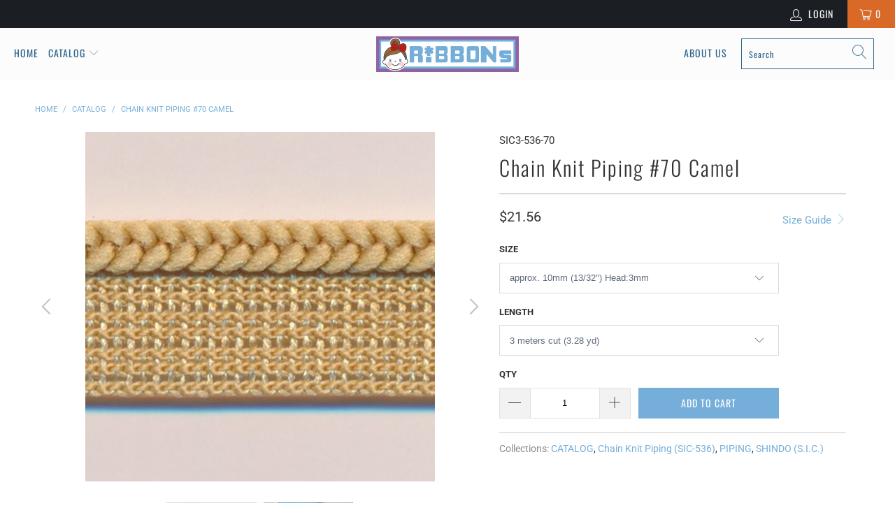

--- FILE ---
content_type: text/html; charset=utf-8
request_url: https://sic.ribbons.jp/products/chain-knit-piping-sic-536-70
body_size: 30013
content:


 <!DOCTYPE html>
<html lang="en"> <head> <meta charset="utf-8"> <meta http-equiv="cleartype" content="on"> <meta name="robots" content="index,follow"> <!-- Mobile Specific Metas --> <meta name="HandheldFriendly" content="True"> <meta name="MobileOptimized" content="320"> <meta name="viewport" content="width=device-width,initial-scale=1"> <meta name="theme-color" content="#ffffff"> <title>
      Chain Knit Piping #70 Camel - RiBBONs B2B</title> <link rel="preconnect dns-prefetch" href="https://fonts.shopifycdn.com" /> <link rel="preconnect dns-prefetch" href="https://cdn.shopify.com" /> <link rel="preconnect dns-prefetch" href="https://v.shopify.com" /> <link rel="preconnect dns-prefetch" href="https://cdn.shopifycloud.com" /> <link rel="stylesheet" href="https://cdnjs.cloudflare.com/ajax/libs/fancybox/3.5.6/jquery.fancybox.css"> <!-- Stylesheets for Turbo "6.0.2" --> <link href="//sic.ribbons.jp/cdn/shop/t/8/assets/styles.scss.css?v=175336005736273842751754549272" rel="stylesheet" type="text/css" media="all" /> <script>
      window.lazySizesConfig = window.lazySizesConfig || {};

      lazySizesConfig.expand = 300;
      lazySizesConfig.loadHidden = false;

      /*! lazysizes - v4.1.4 */
      !function(a,b){var c=b(a,a.document);a.lazySizes=c,"object"==typeof module&&module.exports&&(module.exports=c)}(window,function(a,b){"use strict";if(b.getElementsByClassName){var c,d,e=b.documentElement,f=a.Date,g=a.HTMLPictureElement,h="addEventListener",i="getAttribute",j=a[h],k=a.setTimeout,l=a.requestAnimationFrame||k,m=a.requestIdleCallback,n=/^picture$/i,o=["load","error","lazyincluded","_lazyloaded"],p={},q=Array.prototype.forEach,r=function(a,b){return p[b]||(p[b]=new RegExp("(\\s|^)"+b+"(\\s|$)")),p[b].test(a[i]("class")||"")&&p[b]},s=function(a,b){r(a,b)||a.setAttribute("class",(a[i]("class")||"").trim()+" "+b)},t=function(a,b){var c;(c=r(a,b))&&a.setAttribute("class",(a[i]("class")||"").replace(c," "))},u=function(a,b,c){var d=c?h:"removeEventListener";c&&u(a,b),o.forEach(function(c){a[d](c,b)})},v=function(a,d,e,f,g){var h=b.createEvent("Event");return e||(e={}),e.instance=c,h.initEvent(d,!f,!g),h.detail=e,a.dispatchEvent(h),h},w=function(b,c){var e;!g&&(e=a.picturefill||d.pf)?(c&&c.src&&!b[i]("srcset")&&b.setAttribute("srcset",c.src),e({reevaluate:!0,elements:[b]})):c&&c.src&&(b.src=c.src)},x=function(a,b){return(getComputedStyle(a,null)||{})[b]},y=function(a,b,c){for(c=c||a.offsetWidth;c<d.minSize&&b&&!a._lazysizesWidth;)c=b.offsetWidth,b=b.parentNode;return c},z=function(){var a,c,d=[],e=[],f=d,g=function(){var b=f;for(f=d.length?e:d,a=!0,c=!1;b.length;)b.shift()();a=!1},h=function(d,e){a&&!e?d.apply(this,arguments):(f.push(d),c||(c=!0,(b.hidden?k:l)(g)))};return h._lsFlush=g,h}(),A=function(a,b){return b?function(){z(a)}:function(){var b=this,c=arguments;z(function(){a.apply(b,c)})}},B=function(a){var b,c=0,e=d.throttleDelay,g=d.ricTimeout,h=function(){b=!1,c=f.now(),a()},i=m&&g>49?function(){m(h,{timeout:g}),g!==d.ricTimeout&&(g=d.ricTimeout)}:A(function(){k(h)},!0);return function(a){var d;(a=a===!0)&&(g=33),b||(b=!0,d=e-(f.now()-c),0>d&&(d=0),a||9>d?i():k(i,d))}},C=function(a){var b,c,d=99,e=function(){b=null,a()},g=function(){var a=f.now()-c;d>a?k(g,d-a):(m||e)(e)};return function(){c=f.now(),b||(b=k(g,d))}};!function(){var b,c={lazyClass:"lazyload",loadedClass:"lazyloaded",loadingClass:"lazyloading",preloadClass:"lazypreload",errorClass:"lazyerror",autosizesClass:"lazyautosizes",srcAttr:"data-src",srcsetAttr:"data-srcset",sizesAttr:"data-sizes",minSize:40,customMedia:{},init:!0,expFactor:1.5,hFac:.8,loadMode:2,loadHidden:!0,ricTimeout:0,throttleDelay:125};d=a.lazySizesConfig||a.lazysizesConfig||{};for(b in c)b in d||(d[b]=c[b]);a.lazySizesConfig=d,k(function(){d.init&&F()})}();var D=function(){var g,l,m,o,p,y,D,F,G,H,I,J,K,L,M=/^img$/i,N=/^iframe$/i,O="onscroll"in a&&!/(gle|ing)bot/.test(navigator.userAgent),P=0,Q=0,R=0,S=-1,T=function(a){R--,a&&a.target&&u(a.target,T),(!a||0>R||!a.target)&&(R=0)},U=function(a,c){var d,f=a,g="hidden"==x(b.body,"visibility")||"hidden"!=x(a.parentNode,"visibility")&&"hidden"!=x(a,"visibility");for(F-=c,I+=c,G-=c,H+=c;g&&(f=f.offsetParent)&&f!=b.body&&f!=e;)g=(x(f,"opacity")||1)>0,g&&"visible"!=x(f,"overflow")&&(d=f.getBoundingClientRect(),g=H>d.left&&G<d.right&&I>d.top-1&&F<d.bottom+1);return g},V=function(){var a,f,h,j,k,m,n,p,q,r=c.elements;if((o=d.loadMode)&&8>R&&(a=r.length)){f=0,S++,null==K&&("expand"in d||(d.expand=e.clientHeight>500&&e.clientWidth>500?500:370),J=d.expand,K=J*d.expFactor),K>Q&&1>R&&S>2&&o>2&&!b.hidden?(Q=K,S=0):Q=o>1&&S>1&&6>R?J:P;for(;a>f;f++)if(r[f]&&!r[f]._lazyRace)if(O)if((p=r[f][i]("data-expand"))&&(m=1*p)||(m=Q),q!==m&&(y=innerWidth+m*L,D=innerHeight+m,n=-1*m,q=m),h=r[f].getBoundingClientRect(),(I=h.bottom)>=n&&(F=h.top)<=D&&(H=h.right)>=n*L&&(G=h.left)<=y&&(I||H||G||F)&&(d.loadHidden||"hidden"!=x(r[f],"visibility"))&&(l&&3>R&&!p&&(3>o||4>S)||U(r[f],m))){if(ba(r[f]),k=!0,R>9)break}else!k&&l&&!j&&4>R&&4>S&&o>2&&(g[0]||d.preloadAfterLoad)&&(g[0]||!p&&(I||H||G||F||"auto"!=r[f][i](d.sizesAttr)))&&(j=g[0]||r[f]);else ba(r[f]);j&&!k&&ba(j)}},W=B(V),X=function(a){s(a.target,d.loadedClass),t(a.target,d.loadingClass),u(a.target,Z),v(a.target,"lazyloaded")},Y=A(X),Z=function(a){Y({target:a.target})},$=function(a,b){try{a.contentWindow.location.replace(b)}catch(c){a.src=b}},_=function(a){var b,c=a[i](d.srcsetAttr);(b=d.customMedia[a[i]("data-media")||a[i]("media")])&&a.setAttribute("media",b),c&&a.setAttribute("srcset",c)},aa=A(function(a,b,c,e,f){var g,h,j,l,o,p;(o=v(a,"lazybeforeunveil",b)).defaultPrevented||(e&&(c?s(a,d.autosizesClass):a.setAttribute("sizes",e)),h=a[i](d.srcsetAttr),g=a[i](d.srcAttr),f&&(j=a.parentNode,l=j&&n.test(j.nodeName||"")),p=b.firesLoad||"src"in a&&(h||g||l),o={target:a},p&&(u(a,T,!0),clearTimeout(m),m=k(T,2500),s(a,d.loadingClass),u(a,Z,!0)),l&&q.call(j.getElementsByTagName("source"),_),h?a.setAttribute("srcset",h):g&&!l&&(N.test(a.nodeName)?$(a,g):a.src=g),f&&(h||l)&&w(a,{src:g})),a._lazyRace&&delete a._lazyRace,t(a,d.lazyClass),z(function(){(!p||a.complete&&a.naturalWidth>1)&&(p?T(o):R--,X(o))},!0)}),ba=function(a){var b,c=M.test(a.nodeName),e=c&&(a[i](d.sizesAttr)||a[i]("sizes")),f="auto"==e;(!f&&l||!c||!a[i]("src")&&!a.srcset||a.complete||r(a,d.errorClass)||!r(a,d.lazyClass))&&(b=v(a,"lazyunveilread").detail,f&&E.updateElem(a,!0,a.offsetWidth),a._lazyRace=!0,R++,aa(a,b,f,e,c))},ca=function(){if(!l){if(f.now()-p<999)return void k(ca,999);var a=C(function(){d.loadMode=3,W()});l=!0,d.loadMode=3,W(),j("scroll",function(){3==d.loadMode&&(d.loadMode=2),a()},!0)}};return{_:function(){p=f.now(),c.elements=b.getElementsByClassName(d.lazyClass),g=b.getElementsByClassName(d.lazyClass+" "+d.preloadClass),L=d.hFac,j("scroll",W,!0),j("resize",W,!0),a.MutationObserver?new MutationObserver(W).observe(e,{childList:!0,subtree:!0,attributes:!0}):(e[h]("DOMNodeInserted",W,!0),e[h]("DOMAttrModified",W,!0),setInterval(W,999)),j("hashchange",W,!0),["focus","mouseover","click","load","transitionend","animationend","webkitAnimationEnd"].forEach(function(a){b[h](a,W,!0)}),/d$|^c/.test(b.readyState)?ca():(j("load",ca),b[h]("DOMContentLoaded",W),k(ca,2e4)),c.elements.length?(V(),z._lsFlush()):W()},checkElems:W,unveil:ba}}(),E=function(){var a,c=A(function(a,b,c,d){var e,f,g;if(a._lazysizesWidth=d,d+="px",a.setAttribute("sizes",d),n.test(b.nodeName||""))for(e=b.getElementsByTagName("source"),f=0,g=e.length;g>f;f++)e[f].setAttribute("sizes",d);c.detail.dataAttr||w(a,c.detail)}),e=function(a,b,d){var e,f=a.parentNode;f&&(d=y(a,f,d),e=v(a,"lazybeforesizes",{width:d,dataAttr:!!b}),e.defaultPrevented||(d=e.detail.width,d&&d!==a._lazysizesWidth&&c(a,f,e,d)))},f=function(){var b,c=a.length;if(c)for(b=0;c>b;b++)e(a[b])},g=C(f);return{_:function(){a=b.getElementsByClassName(d.autosizesClass),j("resize",g)},checkElems:g,updateElem:e}}(),F=function(){F.i||(F.i=!0,E._(),D._())};return c={cfg:d,autoSizer:E,loader:D,init:F,uP:w,aC:s,rC:t,hC:r,fire:v,gW:y,rAF:z}}});

      /*! lazysizes - v4.1.4 */
      !function(a,b){var c=function(){b(a.lazySizes),a.removeEventListener("lazyunveilread",c,!0)};b=b.bind(null,a,a.document),"object"==typeof module&&module.exports?b(require("lazysizes")):a.lazySizes?c():a.addEventListener("lazyunveilread",c,!0)}(window,function(a,b,c){"use strict";function d(){this.ratioElems=b.getElementsByClassName("lazyaspectratio"),this._setupEvents(),this.processImages()}if(a.addEventListener){var e,f,g,h=Array.prototype.forEach,i=/^picture$/i,j="data-aspectratio",k="img["+j+"]",l=function(b){return a.matchMedia?(l=function(a){return!a||(matchMedia(a)||{}).matches})(b):a.Modernizr&&Modernizr.mq?!b||Modernizr.mq(b):!b},m=c.aC,n=c.rC,o=c.cfg;d.prototype={_setupEvents:function(){var a=this,c=function(b){b.naturalWidth<36?a.addAspectRatio(b,!0):a.removeAspectRatio(b,!0)},d=function(){a.processImages()};b.addEventListener("load",function(a){a.target.getAttribute&&a.target.getAttribute(j)&&c(a.target)},!0),addEventListener("resize",function(){var b,d=function(){h.call(a.ratioElems,c)};return function(){clearTimeout(b),b=setTimeout(d,99)}}()),b.addEventListener("DOMContentLoaded",d),addEventListener("load",d)},processImages:function(a){var c,d;a||(a=b),c="length"in a&&!a.nodeName?a:a.querySelectorAll(k);for(d=0;d<c.length;d++)c[d].naturalWidth>36?this.removeAspectRatio(c[d]):this.addAspectRatio(c[d])},getSelectedRatio:function(a){var b,c,d,e,f,g=a.parentNode;if(g&&i.test(g.nodeName||""))for(d=g.getElementsByTagName("source"),b=0,c=d.length;c>b;b++)if(e=d[b].getAttribute("data-media")||d[b].getAttribute("media"),o.customMedia[e]&&(e=o.customMedia[e]),l(e)){f=d[b].getAttribute(j);break}return f||a.getAttribute(j)||""},parseRatio:function(){var a=/^\s*([+\d\.]+)(\s*[\/x]\s*([+\d\.]+))?\s*$/,b={};return function(c){var d;return!b[c]&&(d=c.match(a))&&(d[3]?b[c]=d[1]/d[3]:b[c]=1*d[1]),b[c]}}(),addAspectRatio:function(b,c){var d,e=b.offsetWidth,f=b.offsetHeight;return c||m(b,"lazyaspectratio"),36>e&&0>=f?void((e||f&&a.console)&&console.log("Define width or height of image, so we can calculate the other dimension")):(d=this.getSelectedRatio(b),d=this.parseRatio(d),void(d&&(e?b.style.height=e/d+"px":b.style.width=f*d+"px")))},removeAspectRatio:function(a){n(a,"lazyaspectratio"),a.style.height="",a.style.width="",a.removeAttribute(j)}},f=function(){g=a.jQuery||a.Zepto||a.shoestring||a.$,g&&g.fn&&!g.fn.imageRatio&&g.fn.filter&&g.fn.add&&g.fn.find?g.fn.imageRatio=function(){return e.processImages(this.find(k).add(this.filter(k))),this}:g=!1},f(),setTimeout(f),e=new d,a.imageRatio=e,"object"==typeof module&&module.exports?module.exports=e:"function"==typeof define&&define.amd&&define(e)}});

        /*! lazysizes - v4.1.5 */
        !function(a,b){var c=function(){b(a.lazySizes),a.removeEventListener("lazyunveilread",c,!0)};b=b.bind(null,a,a.document),"object"==typeof module&&module.exports?b(require("lazysizes")):a.lazySizes?c():a.addEventListener("lazyunveilread",c,!0)}(window,function(a,b,c){"use strict";if(a.addEventListener){var d=/\s+/g,e=/\s*\|\s+|\s+\|\s*/g,f=/^(.+?)(?:\s+\[\s*(.+?)\s*\])(?:\s+\[\s*(.+?)\s*\])?$/,g=/^\s*\(*\s*type\s*:\s*(.+?)\s*\)*\s*$/,h=/\(|\)|'/,i={contain:1,cover:1},j=function(a){var b=c.gW(a,a.parentNode);return(!a._lazysizesWidth||b>a._lazysizesWidth)&&(a._lazysizesWidth=b),a._lazysizesWidth},k=function(a){var b;return b=(getComputedStyle(a)||{getPropertyValue:function(){}}).getPropertyValue("background-size"),!i[b]&&i[a.style.backgroundSize]&&(b=a.style.backgroundSize),b},l=function(a,b){if(b){var c=b.match(g);c&&c[1]?a.setAttribute("type",c[1]):a.setAttribute("media",lazySizesConfig.customMedia[b]||b)}},m=function(a,c,g){var h=b.createElement("picture"),i=c.getAttribute(lazySizesConfig.sizesAttr),j=c.getAttribute("data-ratio"),k=c.getAttribute("data-optimumx");c._lazybgset&&c._lazybgset.parentNode==c&&c.removeChild(c._lazybgset),Object.defineProperty(g,"_lazybgset",{value:c,writable:!0}),Object.defineProperty(c,"_lazybgset",{value:h,writable:!0}),a=a.replace(d," ").split(e),h.style.display="none",g.className=lazySizesConfig.lazyClass,1!=a.length||i||(i="auto"),a.forEach(function(a){var c,d=b.createElement("source");i&&"auto"!=i&&d.setAttribute("sizes",i),(c=a.match(f))?(d.setAttribute(lazySizesConfig.srcsetAttr,c[1]),l(d,c[2]),l(d,c[3])):d.setAttribute(lazySizesConfig.srcsetAttr,a),h.appendChild(d)}),i&&(g.setAttribute(lazySizesConfig.sizesAttr,i),c.removeAttribute(lazySizesConfig.sizesAttr),c.removeAttribute("sizes")),k&&g.setAttribute("data-optimumx",k),j&&g.setAttribute("data-ratio",j),h.appendChild(g),c.appendChild(h)},n=function(a){if(a.target._lazybgset){var b=a.target,d=b._lazybgset,e=b.currentSrc||b.src;if(e){var f=c.fire(d,"bgsetproxy",{src:e,useSrc:h.test(e)?JSON.stringify(e):e});f.defaultPrevented||(d.style.backgroundImage="url("+f.detail.useSrc+")")}b._lazybgsetLoading&&(c.fire(d,"_lazyloaded",{},!1,!0),delete b._lazybgsetLoading)}};addEventListener("lazybeforeunveil",function(a){var d,e,f;!a.defaultPrevented&&(d=a.target.getAttribute("data-bgset"))&&(f=a.target,e=b.createElement("img"),e.alt="",e._lazybgsetLoading=!0,a.detail.firesLoad=!0,m(d,f,e),setTimeout(function(){c.loader.unveil(e),c.rAF(function(){c.fire(e,"_lazyloaded",{},!0,!0),e.complete&&n({target:e})})}))}),b.addEventListener("load",n,!0),a.addEventListener("lazybeforesizes",function(a){if(a.detail.instance==c&&a.target._lazybgset&&a.detail.dataAttr){var b=a.target._lazybgset,d=k(b);i[d]&&(a.target._lazysizesParentFit=d,c.rAF(function(){a.target.setAttribute("data-parent-fit",d),a.target._lazysizesParentFit&&delete a.target._lazysizesParentFit}))}},!0),b.documentElement.addEventListener("lazybeforesizes",function(a){!a.defaultPrevented&&a.target._lazybgset&&a.detail.instance==c&&(a.detail.width=j(a.target._lazybgset))})}});</script> <meta name="description" content="Chain Knit Piping #70 (SIC-536-70) manufactured by Japanese maker SHINDO. Available in 1 size." /> <link rel="shortcut icon" type="image/x-icon" href="//sic.ribbons.jp/cdn/shop/t/8/assets/favicon.png?v=86351009882855432031590739311"> <link rel="canonical" href="https://sic.ribbons.jp/products/chain-knit-piping-sic-536-70" /> <script>window.performance && window.performance.mark && window.performance.mark('shopify.content_for_header.start');</script><meta id="shopify-digital-wallet" name="shopify-digital-wallet" content="/2425225262/digital_wallets/dialog">
<meta name="shopify-checkout-api-token" content="20b89c4a27c2fc743fedec23c846d3cd">
<meta id="in-context-paypal-metadata" data-shop-id="2425225262" data-venmo-supported="false" data-environment="production" data-locale="en_US" data-paypal-v4="true" data-currency="USD">
<link rel="alternate" type="application/json+oembed" href="https://sic.ribbons.jp/products/chain-knit-piping-sic-536-70.oembed">
<script async="async" src="/checkouts/internal/preloads.js?locale=en-US"></script>
<link rel="preconnect" href="https://shop.app" crossorigin="anonymous">
<script async="async" src="https://shop.app/checkouts/internal/preloads.js?locale=en-US&shop_id=2425225262" crossorigin="anonymous"></script>
<script id="apple-pay-shop-capabilities" type="application/json">{"shopId":2425225262,"countryCode":"JP","currencyCode":"USD","merchantCapabilities":["supports3DS"],"merchantId":"gid:\/\/shopify\/Shop\/2425225262","merchantName":"RiBBONs B2B","requiredBillingContactFields":["postalAddress","email","phone"],"requiredShippingContactFields":["postalAddress","email","phone"],"shippingType":"shipping","supportedNetworks":["visa","masterCard","amex"],"total":{"type":"pending","label":"RiBBONs B2B","amount":"1.00"},"shopifyPaymentsEnabled":true,"supportsSubscriptions":true}</script>
<script id="shopify-features" type="application/json">{"accessToken":"20b89c4a27c2fc743fedec23c846d3cd","betas":["rich-media-storefront-analytics"],"domain":"sic.ribbons.jp","predictiveSearch":true,"shopId":2425225262,"locale":"en"}</script>
<script>var Shopify = Shopify || {};
Shopify.shop = "sicribbons.myshopify.com";
Shopify.locale = "en";
Shopify.currency = {"active":"USD","rate":"1.0"};
Shopify.country = "US";
Shopify.theme = {"name":"turbo-portland (May-29-2020)","id":81186979901,"schema_name":"Turbo","schema_version":"6.0.2","theme_store_id":null,"role":"main"};
Shopify.theme.handle = "null";
Shopify.theme.style = {"id":null,"handle":null};
Shopify.cdnHost = "sic.ribbons.jp/cdn";
Shopify.routes = Shopify.routes || {};
Shopify.routes.root = "/";</script>
<script type="module">!function(o){(o.Shopify=o.Shopify||{}).modules=!0}(window);</script>
<script>!function(o){function n(){var o=[];function n(){o.push(Array.prototype.slice.apply(arguments))}return n.q=o,n}var t=o.Shopify=o.Shopify||{};t.loadFeatures=n(),t.autoloadFeatures=n()}(window);</script>
<script>
  window.ShopifyPay = window.ShopifyPay || {};
  window.ShopifyPay.apiHost = "shop.app\/pay";
  window.ShopifyPay.redirectState = null;
</script>
<script id="shop-js-analytics" type="application/json">{"pageType":"product"}</script>
<script defer="defer" async type="module" src="//sic.ribbons.jp/cdn/shopifycloud/shop-js/modules/v2/client.init-shop-cart-sync_Bc8-qrdt.en.esm.js"></script>
<script defer="defer" async type="module" src="//sic.ribbons.jp/cdn/shopifycloud/shop-js/modules/v2/chunk.common_CmNk3qlo.esm.js"></script>
<script type="module">
  await import("//sic.ribbons.jp/cdn/shopifycloud/shop-js/modules/v2/client.init-shop-cart-sync_Bc8-qrdt.en.esm.js");
await import("//sic.ribbons.jp/cdn/shopifycloud/shop-js/modules/v2/chunk.common_CmNk3qlo.esm.js");

  window.Shopify.SignInWithShop?.initShopCartSync?.({"fedCMEnabled":true,"windoidEnabled":true});

</script>
<script>
  window.Shopify = window.Shopify || {};
  if (!window.Shopify.featureAssets) window.Shopify.featureAssets = {};
  window.Shopify.featureAssets['shop-js'] = {"shop-cart-sync":["modules/v2/client.shop-cart-sync_DOpY4EW0.en.esm.js","modules/v2/chunk.common_CmNk3qlo.esm.js"],"shop-button":["modules/v2/client.shop-button_CI-s0xGZ.en.esm.js","modules/v2/chunk.common_CmNk3qlo.esm.js"],"init-fed-cm":["modules/v2/client.init-fed-cm_D2vsy40D.en.esm.js","modules/v2/chunk.common_CmNk3qlo.esm.js"],"init-windoid":["modules/v2/client.init-windoid_CXNAd0Cm.en.esm.js","modules/v2/chunk.common_CmNk3qlo.esm.js"],"shop-toast-manager":["modules/v2/client.shop-toast-manager_Cx0C6may.en.esm.js","modules/v2/chunk.common_CmNk3qlo.esm.js"],"shop-cash-offers":["modules/v2/client.shop-cash-offers_CL9Nay2h.en.esm.js","modules/v2/chunk.common_CmNk3qlo.esm.js","modules/v2/chunk.modal_CvhjeixQ.esm.js"],"avatar":["modules/v2/client.avatar_BTnouDA3.en.esm.js"],"init-shop-email-lookup-coordinator":["modules/v2/client.init-shop-email-lookup-coordinator_B9mmbKi4.en.esm.js","modules/v2/chunk.common_CmNk3qlo.esm.js"],"init-shop-cart-sync":["modules/v2/client.init-shop-cart-sync_Bc8-qrdt.en.esm.js","modules/v2/chunk.common_CmNk3qlo.esm.js"],"pay-button":["modules/v2/client.pay-button_Bhm3077V.en.esm.js","modules/v2/chunk.common_CmNk3qlo.esm.js"],"init-customer-accounts-sign-up":["modules/v2/client.init-customer-accounts-sign-up_C7zhr03q.en.esm.js","modules/v2/client.shop-login-button_BbMx65lK.en.esm.js","modules/v2/chunk.common_CmNk3qlo.esm.js","modules/v2/chunk.modal_CvhjeixQ.esm.js"],"init-shop-for-new-customer-accounts":["modules/v2/client.init-shop-for-new-customer-accounts_rLbLSDTe.en.esm.js","modules/v2/client.shop-login-button_BbMx65lK.en.esm.js","modules/v2/chunk.common_CmNk3qlo.esm.js","modules/v2/chunk.modal_CvhjeixQ.esm.js"],"checkout-modal":["modules/v2/client.checkout-modal_Fp9GouFF.en.esm.js","modules/v2/chunk.common_CmNk3qlo.esm.js","modules/v2/chunk.modal_CvhjeixQ.esm.js"],"init-customer-accounts":["modules/v2/client.init-customer-accounts_DkVf8Jdu.en.esm.js","modules/v2/client.shop-login-button_BbMx65lK.en.esm.js","modules/v2/chunk.common_CmNk3qlo.esm.js","modules/v2/chunk.modal_CvhjeixQ.esm.js"],"shop-login-button":["modules/v2/client.shop-login-button_BbMx65lK.en.esm.js","modules/v2/chunk.common_CmNk3qlo.esm.js","modules/v2/chunk.modal_CvhjeixQ.esm.js"],"shop-login":["modules/v2/client.shop-login_B9KWmZaW.en.esm.js","modules/v2/chunk.common_CmNk3qlo.esm.js","modules/v2/chunk.modal_CvhjeixQ.esm.js"],"shop-follow-button":["modules/v2/client.shop-follow-button_B-omSWeu.en.esm.js","modules/v2/chunk.common_CmNk3qlo.esm.js","modules/v2/chunk.modal_CvhjeixQ.esm.js"],"lead-capture":["modules/v2/client.lead-capture_DZQFWrYz.en.esm.js","modules/v2/chunk.common_CmNk3qlo.esm.js","modules/v2/chunk.modal_CvhjeixQ.esm.js"],"payment-terms":["modules/v2/client.payment-terms_Bl_bs7GP.en.esm.js","modules/v2/chunk.common_CmNk3qlo.esm.js","modules/v2/chunk.modal_CvhjeixQ.esm.js"]};
</script>
<script>(function() {
  var isLoaded = false;
  function asyncLoad() {
    if (isLoaded) return;
    isLoaded = true;
    var urls = ["https:\/\/gcc.metizapps.com\/assets\/js\/app.js?shop=sicribbons.myshopify.com"];
    for (var i = 0; i <urls.length; i++) {
      var s = document.createElement('script');
      s.type = 'text/javascript';
      s.async = true;
      s.src = urls[i];
      var x = document.getElementsByTagName('script')[0];
      x.parentNode.insertBefore(s, x);
    }
  };
  if(window.attachEvent) {
    window.attachEvent('onload', asyncLoad);
  } else {
    window.addEventListener('load', asyncLoad, false);
  }
})();</script>
<script id="__st">var __st={"a":2425225262,"offset":32400,"reqid":"7b6c5dc7-6550-4525-bf05-8fe5647040f0-1762067718","pageurl":"sic.ribbons.jp\/products\/chain-knit-piping-sic-536-70","u":"5ab3242f306f","p":"product","rtyp":"product","rid":1797665292334};</script>
<script>window.ShopifyPaypalV4VisibilityTracking = true;</script>
<script id="captcha-bootstrap">!function(){'use strict';const t='contact',e='account',n='new_comment',o=[[t,t],['blogs',n],['comments',n],[t,'customer']],c=[[e,'customer_login'],[e,'guest_login'],[e,'recover_customer_password'],[e,'create_customer']],r=t=>t.map((([t,e])=>`form[action*='/${t}']:not([data-nocaptcha='true']) input[name='form_type'][value='${e}']`)).join(','),a=t=>()=>t?[...document.querySelectorAll(t)].map((t=>t.form)):[];function s(){const t=[...o],e=r(t);return a(e)}const i='password',u='form_key',d=['recaptcha-v3-token','g-recaptcha-response','h-captcha-response',i],f=()=>{try{return window.sessionStorage}catch{return}},m='__shopify_v',_=t=>t.elements[u];function p(t,e,n=!1){try{const o=window.sessionStorage,c=JSON.parse(o.getItem(e)),{data:r}=function(t){const{data:e,action:n}=t;return t[m]||n?{data:e,action:n}:{data:t,action:n}}(c);for(const[e,n]of Object.entries(r))t.elements[e]&&(t.elements[e].value=n);n&&o.removeItem(e)}catch(o){console.error('form repopulation failed',{error:o})}}const l='form_type',E='cptcha';function T(t){t.dataset[E]=!0}const w=window,h=w.document,L='Shopify',v='ce_forms',y='captcha';let A=!1;((t,e)=>{const n=(g='f06e6c50-85a8-45c8-87d0-21a2b65856fe',I='https://cdn.shopify.com/shopifycloud/storefront-forms-hcaptcha/ce_storefront_forms_captcha_hcaptcha.v1.5.2.iife.js',D={infoText:'Protected by hCaptcha',privacyText:'Privacy',termsText:'Terms'},(t,e,n)=>{const o=w[L][v],c=o.bindForm;if(c)return c(t,g,e,D).then(n);var r;o.q.push([[t,g,e,D],n]),r=I,A||(h.body.append(Object.assign(h.createElement('script'),{id:'captcha-provider',async:!0,src:r})),A=!0)});var g,I,D;w[L]=w[L]||{},w[L][v]=w[L][v]||{},w[L][v].q=[],w[L][y]=w[L][y]||{},w[L][y].protect=function(t,e){n(t,void 0,e),T(t)},Object.freeze(w[L][y]),function(t,e,n,w,h,L){const[v,y,A,g]=function(t,e,n){const i=e?o:[],u=t?c:[],d=[...i,...u],f=r(d),m=r(i),_=r(d.filter((([t,e])=>n.includes(e))));return[a(f),a(m),a(_),s()]}(w,h,L),I=t=>{const e=t.target;return e instanceof HTMLFormElement?e:e&&e.form},D=t=>v().includes(t);t.addEventListener('submit',(t=>{const e=I(t);if(!e)return;const n=D(e)&&!e.dataset.hcaptchaBound&&!e.dataset.recaptchaBound,o=_(e),c=g().includes(e)&&(!o||!o.value);(n||c)&&t.preventDefault(),c&&!n&&(function(t){try{if(!f())return;!function(t){const e=f();if(!e)return;const n=_(t);if(!n)return;const o=n.value;o&&e.removeItem(o)}(t);const e=Array.from(Array(32),(()=>Math.random().toString(36)[2])).join('');!function(t,e){_(t)||t.append(Object.assign(document.createElement('input'),{type:'hidden',name:u})),t.elements[u].value=e}(t,e),function(t,e){const n=f();if(!n)return;const o=[...t.querySelectorAll(`input[type='${i}']`)].map((({name:t})=>t)),c=[...d,...o],r={};for(const[a,s]of new FormData(t).entries())c.includes(a)||(r[a]=s);n.setItem(e,JSON.stringify({[m]:1,action:t.action,data:r}))}(t,e)}catch(e){console.error('failed to persist form',e)}}(e),e.submit())}));const S=(t,e)=>{t&&!t.dataset[E]&&(n(t,e.some((e=>e===t))),T(t))};for(const o of['focusin','change'])t.addEventListener(o,(t=>{const e=I(t);D(e)&&S(e,y())}));const B=e.get('form_key'),M=e.get(l),P=B&&M;t.addEventListener('DOMContentLoaded',(()=>{const t=y();if(P)for(const e of t)e.elements[l].value===M&&p(e,B);[...new Set([...A(),...v().filter((t=>'true'===t.dataset.shopifyCaptcha))])].forEach((e=>S(e,t)))}))}(h,new URLSearchParams(w.location.search),n,t,e,['guest_login'])})(!0,!0)}();</script>
<script integrity="sha256-52AcMU7V7pcBOXWImdc/TAGTFKeNjmkeM1Pvks/DTgc=" data-source-attribution="shopify.loadfeatures" defer="defer" src="//sic.ribbons.jp/cdn/shopifycloud/storefront/assets/storefront/load_feature-81c60534.js" crossorigin="anonymous"></script>
<script crossorigin="anonymous" defer="defer" src="//sic.ribbons.jp/cdn/shopifycloud/storefront/assets/shopify_pay/storefront-65b4c6d7.js?v=20250812"></script>
<script data-source-attribution="shopify.dynamic_checkout.dynamic.init">var Shopify=Shopify||{};Shopify.PaymentButton=Shopify.PaymentButton||{isStorefrontPortableWallets:!0,init:function(){window.Shopify.PaymentButton.init=function(){};var t=document.createElement("script");t.src="https://sic.ribbons.jp/cdn/shopifycloud/portable-wallets/latest/portable-wallets.en.js",t.type="module",document.head.appendChild(t)}};
</script>
<script data-source-attribution="shopify.dynamic_checkout.buyer_consent">
  function portableWalletsHideBuyerConsent(e){var t=document.getElementById("shopify-buyer-consent"),n=document.getElementById("shopify-subscription-policy-button");t&&n&&(t.classList.add("hidden"),t.setAttribute("aria-hidden","true"),n.removeEventListener("click",e))}function portableWalletsShowBuyerConsent(e){var t=document.getElementById("shopify-buyer-consent"),n=document.getElementById("shopify-subscription-policy-button");t&&n&&(t.classList.remove("hidden"),t.removeAttribute("aria-hidden"),n.addEventListener("click",e))}window.Shopify?.PaymentButton&&(window.Shopify.PaymentButton.hideBuyerConsent=portableWalletsHideBuyerConsent,window.Shopify.PaymentButton.showBuyerConsent=portableWalletsShowBuyerConsent);
</script>
<script data-source-attribution="shopify.dynamic_checkout.cart.bootstrap">document.addEventListener("DOMContentLoaded",(function(){function t(){return document.querySelector("shopify-accelerated-checkout-cart, shopify-accelerated-checkout")}if(t())Shopify.PaymentButton.init();else{new MutationObserver((function(e,n){t()&&(Shopify.PaymentButton.init(),n.disconnect())})).observe(document.body,{childList:!0,subtree:!0})}}));
</script>
<link id="shopify-accelerated-checkout-styles" rel="stylesheet" media="screen" href="https://sic.ribbons.jp/cdn/shopifycloud/portable-wallets/latest/accelerated-checkout-backwards-compat.css" crossorigin="anonymous">
<style id="shopify-accelerated-checkout-cart">
        #shopify-buyer-consent {
  margin-top: 1em;
  display: inline-block;
  width: 100%;
}

#shopify-buyer-consent.hidden {
  display: none;
}

#shopify-subscription-policy-button {
  background: none;
  border: none;
  padding: 0;
  text-decoration: underline;
  font-size: inherit;
  cursor: pointer;
}

#shopify-subscription-policy-button::before {
  box-shadow: none;
}

      </style>

<script>window.performance && window.performance.mark && window.performance.mark('shopify.content_for_header.end');</script>

    

<meta name="author" content="RiBBONs B2B">
<meta property="og:url" content="https://sic.ribbons.jp/products/chain-knit-piping-sic-536-70">
<meta property="og:site_name" content="RiBBONs B2B"> <meta property="og:type" content="product"> <meta property="og:title" content="Chain Knit Piping #70 Camel"> <meta property="og:image" content="https://sic.ribbons.jp/cdn/shop/files/SIC-536-70_600x.jpg?v=1719364502"> <meta property="og:image:secure_url" content="https://sic.ribbons.jp/cdn/shop/files/SIC-536-70_600x.jpg?v=1719364502"> <meta property="og:image:width" content="500"> <meta property="og:image:height" content="500"> <meta property="og:image" content="https://sic.ribbons.jp/cdn/shop/files/SIC-536a_684c1f6a-7c0a-469a-8435-aecedc031d4b_600x.jpg?v=1719364502"> <meta property="og:image:secure_url" content="https://sic.ribbons.jp/cdn/shop/files/SIC-536a_684c1f6a-7c0a-469a-8435-aecedc031d4b_600x.jpg?v=1719364502"> <meta property="og:image:width" content="1024"> <meta property="og:image:height" content="1024"> <meta property="product:price:amount" content="21.56"> <meta property="product:price:currency" content="USD"> <meta property="og:description" content="Chain Knit Piping #70 (SIC-536-70) manufactured by Japanese maker SHINDO. Available in 1 size.">




<meta name="twitter:card" content="summary"> <meta name="twitter:title" content="Chain Knit Piping #70 Camel"> <meta name="twitter:description" content="Description &amp;amp; Specs Instructions This is the Chain Knit Piping from SHINDO (S.I.C.). The flexible structure unique to knit fabric makes it suitable for curvilinear applications, and it is a unique piping tape with a rope (chain-like) expression. It is recommended as a material for decorating the seams of jackets, outerwear, women&#39;s products, and other fabrics. Three meter-cut products are sold as samples to check the actual product or for prototypes. Please be sure to check the actual product with a three meter-cut product before purchasing in a roll. Sales Unit 3 Meters Cut or Roll Available Size approx. 10mm (Head: 3mm) Material Composition Polyester 100% Thickness 1.2mm Manufacturing Process Piece Dyeing Manufacturer SHINDO Washing Marks Depending on performance and display settings, there are instances in which the color of the photo and the actual product slightly differ. In the"> <meta name="twitter:image" content="https://sic.ribbons.jp/cdn/shop/files/SIC-536-70_240x.jpg?v=1719364502"> <meta name="twitter:image:width" content="240"> <meta name="twitter:image:height" content="240"> <meta name="twitter:image:alt" content="Chain Knit Piping #70"> <meta name="google-site-verification" content="xomdjdETsJ_mvCY3pbtNnuvirpStqfHWH_XO1y3E7DA" /><link href="https://monorail-edge.shopifysvc.com" rel="dns-prefetch">
<script>(function(){if ("sendBeacon" in navigator && "performance" in window) {try {var session_token_from_headers = performance.getEntriesByType('navigation')[0].serverTiming.find(x => x.name == '_s').description;} catch {var session_token_from_headers = undefined;}var session_cookie_matches = document.cookie.match(/_shopify_s=([^;]*)/);var session_token_from_cookie = session_cookie_matches && session_cookie_matches.length === 2 ? session_cookie_matches[1] : "";var session_token = session_token_from_headers || session_token_from_cookie || "";function handle_abandonment_event(e) {var entries = performance.getEntries().filter(function(entry) {return /monorail-edge.shopifysvc.com/.test(entry.name);});if (!window.abandonment_tracked && entries.length === 0) {window.abandonment_tracked = true;var currentMs = Date.now();var navigation_start = performance.timing.navigationStart;var payload = {shop_id: 2425225262,url: window.location.href,navigation_start,duration: currentMs - navigation_start,session_token,page_type: "product"};window.navigator.sendBeacon("https://monorail-edge.shopifysvc.com/v1/produce", JSON.stringify({schema_id: "online_store_buyer_site_abandonment/1.1",payload: payload,metadata: {event_created_at_ms: currentMs,event_sent_at_ms: currentMs}}));}}window.addEventListener('pagehide', handle_abandonment_event);}}());</script>
<script id="web-pixels-manager-setup">(function e(e,d,r,n,o){if(void 0===o&&(o={}),!Boolean(null===(a=null===(i=window.Shopify)||void 0===i?void 0:i.analytics)||void 0===a?void 0:a.replayQueue)){var i,a;window.Shopify=window.Shopify||{};var t=window.Shopify;t.analytics=t.analytics||{};var s=t.analytics;s.replayQueue=[],s.publish=function(e,d,r){return s.replayQueue.push([e,d,r]),!0};try{self.performance.mark("wpm:start")}catch(e){}var l=function(){var e={modern:/Edge?\/(1{2}[4-9]|1[2-9]\d|[2-9]\d{2}|\d{4,})\.\d+(\.\d+|)|Firefox\/(1{2}[4-9]|1[2-9]\d|[2-9]\d{2}|\d{4,})\.\d+(\.\d+|)|Chrom(ium|e)\/(9{2}|\d{3,})\.\d+(\.\d+|)|(Maci|X1{2}).+ Version\/(15\.\d+|(1[6-9]|[2-9]\d|\d{3,})\.\d+)([,.]\d+|)( \(\w+\)|)( Mobile\/\w+|) Safari\/|Chrome.+OPR\/(9{2}|\d{3,})\.\d+\.\d+|(CPU[ +]OS|iPhone[ +]OS|CPU[ +]iPhone|CPU IPhone OS|CPU iPad OS)[ +]+(15[._]\d+|(1[6-9]|[2-9]\d|\d{3,})[._]\d+)([._]\d+|)|Android:?[ /-](13[3-9]|1[4-9]\d|[2-9]\d{2}|\d{4,})(\.\d+|)(\.\d+|)|Android.+Firefox\/(13[5-9]|1[4-9]\d|[2-9]\d{2}|\d{4,})\.\d+(\.\d+|)|Android.+Chrom(ium|e)\/(13[3-9]|1[4-9]\d|[2-9]\d{2}|\d{4,})\.\d+(\.\d+|)|SamsungBrowser\/([2-9]\d|\d{3,})\.\d+/,legacy:/Edge?\/(1[6-9]|[2-9]\d|\d{3,})\.\d+(\.\d+|)|Firefox\/(5[4-9]|[6-9]\d|\d{3,})\.\d+(\.\d+|)|Chrom(ium|e)\/(5[1-9]|[6-9]\d|\d{3,})\.\d+(\.\d+|)([\d.]+$|.*Safari\/(?![\d.]+ Edge\/[\d.]+$))|(Maci|X1{2}).+ Version\/(10\.\d+|(1[1-9]|[2-9]\d|\d{3,})\.\d+)([,.]\d+|)( \(\w+\)|)( Mobile\/\w+|) Safari\/|Chrome.+OPR\/(3[89]|[4-9]\d|\d{3,})\.\d+\.\d+|(CPU[ +]OS|iPhone[ +]OS|CPU[ +]iPhone|CPU IPhone OS|CPU iPad OS)[ +]+(10[._]\d+|(1[1-9]|[2-9]\d|\d{3,})[._]\d+)([._]\d+|)|Android:?[ /-](13[3-9]|1[4-9]\d|[2-9]\d{2}|\d{4,})(\.\d+|)(\.\d+|)|Mobile Safari.+OPR\/([89]\d|\d{3,})\.\d+\.\d+|Android.+Firefox\/(13[5-9]|1[4-9]\d|[2-9]\d{2}|\d{4,})\.\d+(\.\d+|)|Android.+Chrom(ium|e)\/(13[3-9]|1[4-9]\d|[2-9]\d{2}|\d{4,})\.\d+(\.\d+|)|Android.+(UC? ?Browser|UCWEB|U3)[ /]?(15\.([5-9]|\d{2,})|(1[6-9]|[2-9]\d|\d{3,})\.\d+)\.\d+|SamsungBrowser\/(5\.\d+|([6-9]|\d{2,})\.\d+)|Android.+MQ{2}Browser\/(14(\.(9|\d{2,})|)|(1[5-9]|[2-9]\d|\d{3,})(\.\d+|))(\.\d+|)|K[Aa][Ii]OS\/(3\.\d+|([4-9]|\d{2,})\.\d+)(\.\d+|)/},d=e.modern,r=e.legacy,n=navigator.userAgent;return n.match(d)?"modern":n.match(r)?"legacy":"unknown"}(),u="modern"===l?"modern":"legacy",c=(null!=n?n:{modern:"",legacy:""})[u],f=function(e){return[e.baseUrl,"/wpm","/b",e.hashVersion,"modern"===e.buildTarget?"m":"l",".js"].join("")}({baseUrl:d,hashVersion:r,buildTarget:u}),m=function(e){var d=e.version,r=e.bundleTarget,n=e.surface,o=e.pageUrl,i=e.monorailEndpoint;return{emit:function(e){var a=e.status,t=e.errorMsg,s=(new Date).getTime(),l=JSON.stringify({metadata:{event_sent_at_ms:s},events:[{schema_id:"web_pixels_manager_load/3.1",payload:{version:d,bundle_target:r,page_url:o,status:a,surface:n,error_msg:t},metadata:{event_created_at_ms:s}}]});if(!i)return console&&console.warn&&console.warn("[Web Pixels Manager] No Monorail endpoint provided, skipping logging."),!1;try{return self.navigator.sendBeacon.bind(self.navigator)(i,l)}catch(e){}var u=new XMLHttpRequest;try{return u.open("POST",i,!0),u.setRequestHeader("Content-Type","text/plain"),u.send(l),!0}catch(e){return console&&console.warn&&console.warn("[Web Pixels Manager] Got an unhandled error while logging to Monorail."),!1}}}}({version:r,bundleTarget:l,surface:e.surface,pageUrl:self.location.href,monorailEndpoint:e.monorailEndpoint});try{o.browserTarget=l,function(e){var d=e.src,r=e.async,n=void 0===r||r,o=e.onload,i=e.onerror,a=e.sri,t=e.scriptDataAttributes,s=void 0===t?{}:t,l=document.createElement("script"),u=document.querySelector("head"),c=document.querySelector("body");if(l.async=n,l.src=d,a&&(l.integrity=a,l.crossOrigin="anonymous"),s)for(var f in s)if(Object.prototype.hasOwnProperty.call(s,f))try{l.dataset[f]=s[f]}catch(e){}if(o&&l.addEventListener("load",o),i&&l.addEventListener("error",i),u)u.appendChild(l);else{if(!c)throw new Error("Did not find a head or body element to append the script");c.appendChild(l)}}({src:f,async:!0,onload:function(){if(!function(){var e,d;return Boolean(null===(d=null===(e=window.Shopify)||void 0===e?void 0:e.analytics)||void 0===d?void 0:d.initialized)}()){var d=window.webPixelsManager.init(e)||void 0;if(d){var r=window.Shopify.analytics;r.replayQueue.forEach((function(e){var r=e[0],n=e[1],o=e[2];d.publishCustomEvent(r,n,o)})),r.replayQueue=[],r.publish=d.publishCustomEvent,r.visitor=d.visitor,r.initialized=!0}}},onerror:function(){return m.emit({status:"failed",errorMsg:"".concat(f," has failed to load")})},sri:function(e){var d=/^sha384-[A-Za-z0-9+/=]+$/;return"string"==typeof e&&d.test(e)}(c)?c:"",scriptDataAttributes:o}),m.emit({status:"loading"})}catch(e){m.emit({status:"failed",errorMsg:(null==e?void 0:e.message)||"Unknown error"})}}})({shopId: 2425225262,storefrontBaseUrl: "https://sic.ribbons.jp",extensionsBaseUrl: "https://extensions.shopifycdn.com/cdn/shopifycloud/web-pixels-manager",monorailEndpoint: "https://monorail-edge.shopifysvc.com/unstable/produce_batch",surface: "storefront-renderer",enabledBetaFlags: ["2dca8a86"],webPixelsConfigList: [{"id":"shopify-app-pixel","configuration":"{}","eventPayloadVersion":"v1","runtimeContext":"STRICT","scriptVersion":"0450","apiClientId":"shopify-pixel","type":"APP","privacyPurposes":["ANALYTICS","MARKETING"]},{"id":"shopify-custom-pixel","eventPayloadVersion":"v1","runtimeContext":"LAX","scriptVersion":"0450","apiClientId":"shopify-pixel","type":"CUSTOM","privacyPurposes":["ANALYTICS","MARKETING"]}],isMerchantRequest: false,initData: {"shop":{"name":"RiBBONs B2B","paymentSettings":{"currencyCode":"USD"},"myshopifyDomain":"sicribbons.myshopify.com","countryCode":"JP","storefrontUrl":"https:\/\/sic.ribbons.jp"},"customer":null,"cart":null,"checkout":null,"productVariants":[{"price":{"amount":21.56,"currencyCode":"USD"},"product":{"title":"Chain Knit Piping #70 Camel","vendor":"SHINDO","id":"1797665292334","untranslatedTitle":"Chain Knit Piping #70 Camel","url":"\/products\/chain-knit-piping-sic-536-70","type":"PIPING"},"id":"16435399688238","image":{"src":"\/\/sic.ribbons.jp\/cdn\/shop\/files\/SIC-536-70.jpg?v=1719364502"},"sku":"SIC3-536-70","title":"approx. 10mm (13\/32\") Head:3mm \/ 3 meters cut (3.28 yd)","untranslatedTitle":"approx. 10mm (13\/32\") Head:3mm \/ 3 meters cut (3.28 yd)"},{"price":{"amount":128.3,"currencyCode":"USD"},"product":{"title":"Chain Knit Piping #70 Camel","vendor":"SHINDO","id":"1797665292334","untranslatedTitle":"Chain Knit Piping #70 Camel","url":"\/products\/chain-knit-piping-sic-536-70","type":"PIPING"},"id":"16435399721006","image":{"src":"\/\/sic.ribbons.jp\/cdn\/shop\/files\/SIC-536-70.jpg?v=1719364502"},"sku":"SIC-T-536-70","title":"approx. 10mm (13\/32\") Head:3mm \/ 30 meters roll (32.81 yd)","untranslatedTitle":"approx. 10mm (13\/32\") Head:3mm \/ 30 meters roll (32.81 yd)"}],"purchasingCompany":null},},"https://sic.ribbons.jp/cdn","5303c62bw494ab25dp0d72f2dcm48e21f5a",{"modern":"","legacy":""},{"shopId":"2425225262","storefrontBaseUrl":"https:\/\/sic.ribbons.jp","extensionBaseUrl":"https:\/\/extensions.shopifycdn.com\/cdn\/shopifycloud\/web-pixels-manager","surface":"storefront-renderer","enabledBetaFlags":"[\"2dca8a86\"]","isMerchantRequest":"false","hashVersion":"5303c62bw494ab25dp0d72f2dcm48e21f5a","publish":"custom","events":"[[\"page_viewed\",{}],[\"product_viewed\",{\"productVariant\":{\"price\":{\"amount\":21.56,\"currencyCode\":\"USD\"},\"product\":{\"title\":\"Chain Knit Piping #70 Camel\",\"vendor\":\"SHINDO\",\"id\":\"1797665292334\",\"untranslatedTitle\":\"Chain Knit Piping #70 Camel\",\"url\":\"\/products\/chain-knit-piping-sic-536-70\",\"type\":\"PIPING\"},\"id\":\"16435399688238\",\"image\":{\"src\":\"\/\/sic.ribbons.jp\/cdn\/shop\/files\/SIC-536-70.jpg?v=1719364502\"},\"sku\":\"SIC3-536-70\",\"title\":\"approx. 10mm (13\/32\\\") Head:3mm \/ 3 meters cut (3.28 yd)\",\"untranslatedTitle\":\"approx. 10mm (13\/32\\\") Head:3mm \/ 3 meters cut (3.28 yd)\"}}]]"});</script><script>
  window.ShopifyAnalytics = window.ShopifyAnalytics || {};
  window.ShopifyAnalytics.meta = window.ShopifyAnalytics.meta || {};
  window.ShopifyAnalytics.meta.currency = 'USD';
  var meta = {"product":{"id":1797665292334,"gid":"gid:\/\/shopify\/Product\/1797665292334","vendor":"SHINDO","type":"PIPING","variants":[{"id":16435399688238,"price":2156,"name":"Chain Knit Piping #70 Camel - approx. 10mm (13\/32\") Head:3mm \/ 3 meters cut (3.28 yd)","public_title":"approx. 10mm (13\/32\") Head:3mm \/ 3 meters cut (3.28 yd)","sku":"SIC3-536-70"},{"id":16435399721006,"price":12830,"name":"Chain Knit Piping #70 Camel - approx. 10mm (13\/32\") Head:3mm \/ 30 meters roll (32.81 yd)","public_title":"approx. 10mm (13\/32\") Head:3mm \/ 30 meters roll (32.81 yd)","sku":"SIC-T-536-70"}],"remote":false},"page":{"pageType":"product","resourceType":"product","resourceId":1797665292334}};
  for (var attr in meta) {
    window.ShopifyAnalytics.meta[attr] = meta[attr];
  }
</script>
<script class="analytics">
  (function () {
    var customDocumentWrite = function(content) {
      var jquery = null;

      if (window.jQuery) {
        jquery = window.jQuery;
      } else if (window.Checkout && window.Checkout.$) {
        jquery = window.Checkout.$;
      }

      if (jquery) {
        jquery('body').append(content);
      }
    };

    var hasLoggedConversion = function(token) {
      if (token) {
        return document.cookie.indexOf('loggedConversion=' + token) !== -1;
      }
      return false;
    }

    var setCookieIfConversion = function(token) {
      if (token) {
        var twoMonthsFromNow = new Date(Date.now());
        twoMonthsFromNow.setMonth(twoMonthsFromNow.getMonth() + 2);

        document.cookie = 'loggedConversion=' + token + '; expires=' + twoMonthsFromNow;
      }
    }

    var trekkie = window.ShopifyAnalytics.lib = window.trekkie = window.trekkie || [];
    if (trekkie.integrations) {
      return;
    }
    trekkie.methods = [
      'identify',
      'page',
      'ready',
      'track',
      'trackForm',
      'trackLink'
    ];
    trekkie.factory = function(method) {
      return function() {
        var args = Array.prototype.slice.call(arguments);
        args.unshift(method);
        trekkie.push(args);
        return trekkie;
      };
    };
    for (var i = 0; i < trekkie.methods.length; i++) {
      var key = trekkie.methods[i];
      trekkie[key] = trekkie.factory(key);
    }
    trekkie.load = function(config) {
      trekkie.config = config || {};
      trekkie.config.initialDocumentCookie = document.cookie;
      var first = document.getElementsByTagName('script')[0];
      var script = document.createElement('script');
      script.type = 'text/javascript';
      script.onerror = function(e) {
        var scriptFallback = document.createElement('script');
        scriptFallback.type = 'text/javascript';
        scriptFallback.onerror = function(error) {
                var Monorail = {
      produce: function produce(monorailDomain, schemaId, payload) {
        var currentMs = new Date().getTime();
        var event = {
          schema_id: schemaId,
          payload: payload,
          metadata: {
            event_created_at_ms: currentMs,
            event_sent_at_ms: currentMs
          }
        };
        return Monorail.sendRequest("https://" + monorailDomain + "/v1/produce", JSON.stringify(event));
      },
      sendRequest: function sendRequest(endpointUrl, payload) {
        // Try the sendBeacon API
        if (window && window.navigator && typeof window.navigator.sendBeacon === 'function' && typeof window.Blob === 'function' && !Monorail.isIos12()) {
          var blobData = new window.Blob([payload], {
            type: 'text/plain'
          });

          if (window.navigator.sendBeacon(endpointUrl, blobData)) {
            return true;
          } // sendBeacon was not successful

        } // XHR beacon

        var xhr = new XMLHttpRequest();

        try {
          xhr.open('POST', endpointUrl);
          xhr.setRequestHeader('Content-Type', 'text/plain');
          xhr.send(payload);
        } catch (e) {
          console.log(e);
        }

        return false;
      },
      isIos12: function isIos12() {
        return window.navigator.userAgent.lastIndexOf('iPhone; CPU iPhone OS 12_') !== -1 || window.navigator.userAgent.lastIndexOf('iPad; CPU OS 12_') !== -1;
      }
    };
    Monorail.produce('monorail-edge.shopifysvc.com',
      'trekkie_storefront_load_errors/1.1',
      {shop_id: 2425225262,
      theme_id: 81186979901,
      app_name: "storefront",
      context_url: window.location.href,
      source_url: "//sic.ribbons.jp/cdn/s/trekkie.storefront.5ad93876886aa0a32f5bade9f25632a26c6f183a.min.js"});

        };
        scriptFallback.async = true;
        scriptFallback.src = '//sic.ribbons.jp/cdn/s/trekkie.storefront.5ad93876886aa0a32f5bade9f25632a26c6f183a.min.js';
        first.parentNode.insertBefore(scriptFallback, first);
      };
      script.async = true;
      script.src = '//sic.ribbons.jp/cdn/s/trekkie.storefront.5ad93876886aa0a32f5bade9f25632a26c6f183a.min.js';
      first.parentNode.insertBefore(script, first);
    };
    trekkie.load(
      {"Trekkie":{"appName":"storefront","development":false,"defaultAttributes":{"shopId":2425225262,"isMerchantRequest":null,"themeId":81186979901,"themeCityHash":"619445379678432473","contentLanguage":"en","currency":"USD","eventMetadataId":"751c0b13-bdcb-4d12-8ce7-e5a8ff59ee77"},"isServerSideCookieWritingEnabled":true,"monorailRegion":"shop_domain","enabledBetaFlags":["f0df213a"]},"Session Attribution":{},"S2S":{"facebookCapiEnabled":false,"source":"trekkie-storefront-renderer","apiClientId":580111}}
    );

    var loaded = false;
    trekkie.ready(function() {
      if (loaded) return;
      loaded = true;

      window.ShopifyAnalytics.lib = window.trekkie;

      var originalDocumentWrite = document.write;
      document.write = customDocumentWrite;
      try { window.ShopifyAnalytics.merchantGoogleAnalytics.call(this); } catch(error) {};
      document.write = originalDocumentWrite;

      window.ShopifyAnalytics.lib.page(null,{"pageType":"product","resourceType":"product","resourceId":1797665292334,"shopifyEmitted":true});

      var match = window.location.pathname.match(/checkouts\/(.+)\/(thank_you|post_purchase)/)
      var token = match? match[1]: undefined;
      if (!hasLoggedConversion(token)) {
        setCookieIfConversion(token);
        window.ShopifyAnalytics.lib.track("Viewed Product",{"currency":"USD","variantId":16435399688238,"productId":1797665292334,"productGid":"gid:\/\/shopify\/Product\/1797665292334","name":"Chain Knit Piping #70 Camel - approx. 10mm (13\/32\") Head:3mm \/ 3 meters cut (3.28 yd)","price":"21.56","sku":"SIC3-536-70","brand":"SHINDO","variant":"approx. 10mm (13\/32\") Head:3mm \/ 3 meters cut (3.28 yd)","category":"PIPING","nonInteraction":true,"remote":false},undefined,undefined,{"shopifyEmitted":true});
      window.ShopifyAnalytics.lib.track("monorail:\/\/trekkie_storefront_viewed_product\/1.1",{"currency":"USD","variantId":16435399688238,"productId":1797665292334,"productGid":"gid:\/\/shopify\/Product\/1797665292334","name":"Chain Knit Piping #70 Camel - approx. 10mm (13\/32\") Head:3mm \/ 3 meters cut (3.28 yd)","price":"21.56","sku":"SIC3-536-70","brand":"SHINDO","variant":"approx. 10mm (13\/32\") Head:3mm \/ 3 meters cut (3.28 yd)","category":"PIPING","nonInteraction":true,"remote":false,"referer":"https:\/\/sic.ribbons.jp\/products\/chain-knit-piping-sic-536-70"});
      }
    });


        var eventsListenerScript = document.createElement('script');
        eventsListenerScript.async = true;
        eventsListenerScript.src = "//sic.ribbons.jp/cdn/shopifycloud/storefront/assets/shop_events_listener-b8f524ab.js";
        document.getElementsByTagName('head')[0].appendChild(eventsListenerScript);

})();</script>
<script
  defer
  src="https://sic.ribbons.jp/cdn/shopifycloud/perf-kit/shopify-perf-kit-2.1.1.min.js"
  data-application="storefront-renderer"
  data-shop-id="2425225262"
  data-render-region="gcp-us-central1"
  data-page-type="product"
  data-theme-instance-id="81186979901"
  data-theme-name="Turbo"
  data-theme-version="6.0.2"
  data-monorail-region="shop_domain"
  data-resource-timing-sampling-rate="10"
  data-shs="true"
  data-shs-beacon="true"
  data-shs-export-with-fetch="true"
  data-shs-logs-sample-rate="1"
></script>
</head> <noscript> <style>
      .product_section .product_form,
      .product_gallery {
        opacity: 1;
      }

      .multi_select,
      form .select {
        display: block !important;
      }

      .image-element__wrap {
        display: none;
      }</style></noscript> <body class="product"
        data-money-format="${{amount}}
"
        data-shop-currency="USD"
        data-shop-url="https://sic.ribbons.jp"> <div id="shopify-section-header" class="shopify-section header-section">



<script type="application/ld+json">
  {
    "@context": "http://schema.org",
    "@type": "Organization",
    "name": "RiBBONs B2B",
    
      
      "logo": "https://sic.ribbons.jp/cdn/shop/files/ribbons_logo_400x.png?v=1613513450",
    
    "sameAs": [
      "",
      "",
      "",
      "",
      "",
      "",
      "",
      ""
    ],
    "url": "https://sic.ribbons.jp"
  }
</script>



<header id="header" class="mobile_nav-fixed--true"> <div class="top_bar clearfix"> <a class="mobile_nav dropdown_link" data-dropdown-rel="menu" data-no-instant="true"> <div> <span></span> <span></span> <span></span> <span></span></div> <span class="menu_title">Menu</span></a> <a href="https://sic.ribbons.jp" title="RiBBONs B2B" class="mobile_logo logo"> <img src="//sic.ribbons.jp/cdn/shop/files/ribbons_logo_410x.png?v=1613513450" alt="RiBBONs B2B" /></a> <div class="top_bar--right"> <a href="/search" class="icon-search dropdown_link" title="Search" data-dropdown-rel="search"></a> <div class="cart_container"> <a href="/cart" class="icon-cart mini_cart dropdown_link" title="Cart" data-no-instant> <span class="cart_count">0</span></a></div></div></div> <div class="dropdown_container center" data-dropdown="search"> <div class="dropdown"> <form action="/search" class="header_search_form"> <input type="hidden" name="type" value="product" /> <span class="icon-search search-submit"></span> <input type="text" name="q" placeholder="Search" autocapitalize="off" autocomplete="off" autocorrect="off" class="search-terms" /></form></div></div> <div class="dropdown_container" data-dropdown="menu"> <div class="dropdown"> <ul class="menu" id="mobile_menu"> <li data-mobile-dropdown-rel="home"> <a data-no-instant href="/" class="parent-link--false">
            Home</a></li> <li data-mobile-dropdown-rel="catalog"> <a data-no-instant href="/collections/ribbon" class="parent-link--true">
            Catalog</a></li> <li data-mobile-dropdown-rel="about-us"> <a data-no-instant href="/pages/aboutus" class="parent-link--true">
            ABOUT US</a></li> <li data-no-instant> <a href="/account/login" id="customer_login_link">Login</a></li></ul></div></div>
</header>




<header class="feature_image  search-enabled--true"> <div class="header  header-fixed--true header-background--solid"> <div class="top_bar clearfix"> <ul class="social_icons">
  

  

  

  

  

  

  

  

  

  

  
</ul> <ul class="menu left"></ul> <div class="cart_container clearfix"> <a href="/cart" class="icon-cart mini_cart dropdown_link" data-no-instant> <span class="cart_count">0</span></a> <div class="tos_warning cart_content animated fadeIn"> <div class="js-empty-cart__message "> <p class="empty_cart">Your Cart is Empty</p></div> <form action="/checkout"
                    method="post"
                    class="hidden"
                    data-total-discount="0"
                    data-money-format="${{amount}}"
                    data-shop-currency="USD"
                    data-shop-name="RiBBONs B2B"
                    data-cart-form="mini-cart"> <a class="cart_content__continue-shopping secondary_button">
                  Continue Shopping</a> <ul class="cart_items js-cart_items clearfix"></ul> <ul> <li class="cart_discounts js-cart_discounts sale"></li> <li class="cart_subtotal js-cart_subtotal"> <span class="right"> <span class="money">


  $0.00
</span></span> <span>Subtotal</span></li> <li class="cart_savings sale js-cart_savings"></li> <li> <div class="cart_text"> <p>Orders will be processed in USD.</p></div> <button type="submit" class="action_button add_to_cart">Go to cart</button></li></ul></form></div></div> <ul class="menu right"> <li class="localization-wrap">
          
<form method="post" action="/localization" id="header__selector-form" accept-charset="UTF-8" class="selectors-form" enctype="multipart/form-data"><input type="hidden" name="form_type" value="localization" /><input type="hidden" name="utf8" value="✓" /><input type="hidden" name="_method" value="put" /><input type="hidden" name="return_to" value="/products/chain-knit-piping-sic-536-70" /><div class="localization header-menu__disclosure"> <div class="selectors-form__wrap"></div>
</div></form></li> <li> <a href="/account" class="icon-user" title="My Account "> <span>Login</span></a></li></ul></div> <div class="main_nav_wrapper"> <div class="main_nav clearfix menu-position--inline logo-align--center logo-position--center search-enabled--true"> <div class="nav nav--left clearfix"> <ul class="menu align_left clearfix"> <li><a href="/" class="   top_link " data-dropdown-rel="home">Home</a></li> <li><a href="/collections/ribbon" class="   top_link " data-dropdown-rel="catalog">Catalog</a></li></ul></div> <div class="logo logo--image"> <a href="https://sic.ribbons.jp" title="RiBBONs B2B"> <img src="//sic.ribbons.jp/cdn/shop/files/ribbons_logo_410x.png?v=1613513450" class="primary_logo lazyload" alt="RiBBONs B2B" /></a></div> <div class="nav nav--right clearfix"> <ul class="menu align_right clearfix menu-items--right"> <li><a href="/pages/aboutus" class="   top_link " data-dropdown-rel="about-us">ABOUT US</a></li> <li class="search_container" data-autocomplete-true> <form action="/search" class="search_form"> <input type="hidden" name="type" value="product" /> <span class="icon-search search-submit"></span> <input type="text" name="q" placeholder="Search" value="" autocapitalize="off" autocomplete="off" autocorrect="off" /></form></li> <li class="search_link"> <a href="/search" class="icon-search dropdown_link" title="Search" data-dropdown-rel="search"></a></li></ul></div> <div class="dropdown_container center" data-dropdown="search"> <div class="dropdown" data-autocomplete-true> <form action="/search" class="header_search_form"> <input type="hidden" name="type" value="product" /> <span class="icon-search search-submit"></span> <input type="text" name="q" placeholder="Search" autocapitalize="off" autocomplete="off" autocorrect="off" class="search-terms" /></form></div></div></div></div></div>
</header>

<style>
  .main_nav div.logo,
  .sticky_nav .main_nav div.logo {
    padding-top: 12px;
    padding-bottom: 12px;
  }

  div.logo img {
    max-width: 205px;
  }

  .nav {
    
      width: 42%;
      float: left;
    
  }

  .nav ul.menu {
    padding-top: 12px;
    padding-bottom: 12px;
  }

  .search-enabled--true .nav--right ul.menu,
  .search-enabled--true .nav--combined ul.menu {
    padding-right: 210px;
    position: relative;
  }

  .sticky_nav .search-enabled--true  .nav--right ul.menu,
  .sticky_nav .search-enabled--true  .nav--combined ul.menu {
    padding-right: 100px;
  }

  .menu li.search_container {
    padding-top: 15px;
  }

  .sticky_nav ul.menu {
    padding-top: 6px;
    padding-bottom: 6px;
  }

  

  

  /* Add padding to the search wrapper when the header is smaller */
  
</style>


</div> <div class="mega-menu-container"> <div id="shopify-section-mega-menu-1" class="shopify-section mega-menu-section"> <div class="dropdown_container mega-menu mega-menu-1" data-dropdown="catalog"> <div class="dropdown menu"> <div class="dropdown_content "> <div class="dropdown_column" > <div class="mega-menu__richtext"></div> <div class="dropdown_column__menu"> <ul class="dropdown_title"> <li> <a href="/collections/ribbon">RIBBON</a></li></ul> <ul> <li> <a href="/collections/georgette-ribbon">Georgette Ribbon</a></li> <li> <a href="/collections/grosgrain-ribbon">Grosgrain Ribbon</a></li> <li> <a href="/collections/herringbone-ribbon">Herringbone Ribbon</a></li> <li> <a href="/collections/organdy-ribbon">Organdy Ribbon</a></li> <li> <a href="/collections/satin-ribbon">Satin Ribbon</a></li> <li> <a href="/collections/taffeta-ribbon">Taffeta Ribbon</a></li> <li> <a href="/collections/velveteen-ribbon">Velveteen Ribbon</a></li></ul></div> <div class="dropdown_column__menu"> <ul class="dropdown_title"> <li> <a href="/collections/knit">KNIT</a></li></ul> <ul></ul></div> <div class="dropdown_column__menu"> <ul class="dropdown_title"> <li> <a href="/collections/jacquard">JACQUARD</a></li></ul> <ul></ul></div> <div class="dropdown_column__menu"> <ul class="dropdown_title"> <li> <a href="/collections/reflect">REFLECT</a></li></ul> <ul></ul></div> <div class="mega-menu__richtext"></div></div> <div class="dropdown_column" > <div class="mega-menu__richtext"></div> <div class="dropdown_column__menu"> <ul class="dropdown_title"> <li> <a href="/collections/stretch">STRETCH</a></li></ul> <ul> <li> <a href="/collections/elastic-cord">Elastic Cord</a></li> <li> <a href="/collections/inside-belt">Inside Belt</a></li> <li> <a href="/collections/stretch-tape">Stretch Tape</a></li></ul></div> <div class="dropdown_column__menu"> <ul class="dropdown_title"> <li> <a href="/collections/cord">CORD</a></li></ul> <ul> <li> <a href="/collections/ayatake-cord">Ayatake Cord</a></li> <li> <a href="/collections/satin-cord">Satin Cord</a></li> <li> <a href="/collections/spindle-cord">Spindle Cord</a></li> <li> <a href="/collections/trimming-braid">Trimming Braid</a></li> <li> <a href="/collections/twist-cord">Twist Cord</a></li> <li> <a href="/collections/zig-zag-tape">Zig-Zag Tape</a></li></ul></div> <div class="mega-menu__richtext"></div></div> <div class="dropdown_column" > <div class="mega-menu__richtext"></div> <div class="dropdown_column__menu"> <ul class="dropdown_title"> <li> <a href="/collections/piping">PIPING</a></li></ul> <ul></ul></div> <div class="dropdown_column__menu"> <ul class="dropdown_title"> <li> <a href="/collections/braid">BRAID</a></li></ul> <ul></ul></div> <div class="dropdown_column__menu"> <ul class="dropdown_title"> <li> <a href="/collections/organic-cotton">ORGANIC COTTON</a></li></ul> <ul></ul></div> <div class="dropdown_column__menu"> <ul class="dropdown_title"> <li> <a href="/collections/micro-suede">MICRO SUEDE</a></li></ul> <ul></ul></div> <div class="mega-menu__richtext"></div></div> <div class="dropdown_column" > <div class="mega-menu__richtext"></div> <div class="dropdown_column__menu"> <ul class="dropdown_title"> <li> <a href="/collections/flower">FLOWER</a></li></ul> <ul></ul></div> <div class="dropdown_column__menu"> <ul class="dropdown_title"> <li> <a href="/collections/leavers-trimming-lace">LEAVERS TRIMMING LACE</a></li></ul> <ul></ul></div> <div class="dropdown_column__menu"> <ul class="dropdown_title"> <li> <a href="/collections/jacquard-trimming-lace">JACQUARD TRIMMING LACE</a></li></ul> <ul></ul></div> <div class="dropdown_column__menu"> <ul class="dropdown_title"> <li> <a href="/collections/embroidered-chemical-lace">EMBROIDERED CHEMICAL LACE</a></li></ul> <ul></ul></div> <div class="mega-menu__richtext"></div></div> <div class="dropdown_column" > <div class="mega-menu__richtext"></div> <div class="dropdown_column__menu"> <ul class="dropdown_title"> <li> <a href="/collections/embroidered-tulle-lace">EMBROIDERED TULLE LACE</a></li></ul> <ul></ul></div> <div class="dropdown_column__menu"> <ul class="dropdown_title"> <li> <a href="/collections/torchon-lace">TORCHON LACE</a></li></ul> <ul></ul></div> <div class="dropdown_column__menu"> <ul class="dropdown_title"> <li> <a href="/collections/other">OTHER</a></li></ul> <ul> <li> <a href="/collections/beads">Beads</a></li> <li> <a href="/collections/button">Button</a></li> <li> <a href="/collections/sequin">Sequin</a></li></ul></div> <div class="dropdown_column__menu"> <ul class="dropdown_title"> <li> <a href="/collections/samplecard">SAMPLE CARD</a></li></ul> <ul></ul></div> <div class="mega-menu__richtext"></div></div></div></div></div> <ul class="mobile-mega-menu hidden" data-mobile-dropdown="catalog"> <div> <li class="mobile-mega-menu_block mega-menu__richtext"></li> <li class="mobile-mega-menu_block sublink"> <a data-no-instant href="/collections/ribbon" class="parent-link--true">
                RIBBON <span class="right icon-down-arrow"></span></a> <ul> <li> <a href="/collections/georgette-ribbon">Georgette Ribbon</a></li> <li> <a href="/collections/grosgrain-ribbon">Grosgrain Ribbon</a></li> <li> <a href="/collections/herringbone-ribbon">Herringbone Ribbon</a></li> <li> <a href="/collections/organdy-ribbon">Organdy Ribbon</a></li> <li> <a href="/collections/satin-ribbon">Satin Ribbon</a></li> <li> <a href="/collections/taffeta-ribbon">Taffeta Ribbon</a></li> <li> <a href="/collections/velveteen-ribbon">Velveteen Ribbon</a></li></ul></li> <li class="mobile-mega-menu_block sublink"> <a data-no-instant href="/collections/knit" class="parent-link--true">
                KNIT <span class="right icon-down-arrow"></span></a> <ul></ul></li> <li class="mobile-mega-menu_block sublink"> <a data-no-instant href="/collections/jacquard" class="parent-link--true">
                JACQUARD <span class="right icon-down-arrow"></span></a> <ul></ul></li> <li class="mobile-mega-menu_block sublink"> <a data-no-instant href="/collections/reflect" class="parent-link--true">
                REFLECT <span class="right icon-down-arrow"></span></a> <ul></ul></li> <li class="mobile-mega-menu_block"  ></li></div> <div> <li class="mobile-mega-menu_block mega-menu__richtext"></li> <li class="mobile-mega-menu_block sublink"> <a data-no-instant href="/collections/stretch" class="parent-link--true">
                STRETCH <span class="right icon-down-arrow"></span></a> <ul> <li> <a href="/collections/elastic-cord">Elastic Cord</a></li> <li> <a href="/collections/inside-belt">Inside Belt</a></li> <li> <a href="/collections/stretch-tape">Stretch Tape</a></li></ul></li> <li class="mobile-mega-menu_block sublink"> <a data-no-instant href="/collections/cord" class="parent-link--true">
                CORD <span class="right icon-down-arrow"></span></a> <ul> <li> <a href="/collections/ayatake-cord">Ayatake Cord</a></li> <li> <a href="/collections/satin-cord">Satin Cord</a></li> <li> <a href="/collections/spindle-cord">Spindle Cord</a></li> <li> <a href="/collections/trimming-braid">Trimming Braid</a></li> <li> <a href="/collections/twist-cord">Twist Cord</a></li> <li> <a href="/collections/zig-zag-tape">Zig-Zag Tape</a></li></ul></li> <li class="mobile-mega-menu_block"  ></li></div> <div> <li class="mobile-mega-menu_block mega-menu__richtext"></li> <li class="mobile-mega-menu_block sublink"> <a data-no-instant href="/collections/piping" class="parent-link--true">
                PIPING <span class="right icon-down-arrow"></span></a> <ul></ul></li> <li class="mobile-mega-menu_block sublink"> <a data-no-instant href="/collections/braid" class="parent-link--true">
                BRAID <span class="right icon-down-arrow"></span></a> <ul></ul></li> <li class="mobile-mega-menu_block sublink"> <a data-no-instant href="/collections/organic-cotton" class="parent-link--true">
                ORGANIC COTTON <span class="right icon-down-arrow"></span></a> <ul></ul></li> <li class="mobile-mega-menu_block sublink"> <a data-no-instant href="/collections/micro-suede" class="parent-link--true">
                MICRO SUEDE <span class="right icon-down-arrow"></span></a> <ul></ul></li> <li class="mobile-mega-menu_block"  ></li></div> <div> <li class="mobile-mega-menu_block mega-menu__richtext"></li> <li class="mobile-mega-menu_block sublink"> <a data-no-instant href="/collections/flower" class="parent-link--true">
                FLOWER <span class="right icon-down-arrow"></span></a> <ul></ul></li> <li class="mobile-mega-menu_block sublink"> <a data-no-instant href="/collections/leavers-trimming-lace" class="parent-link--true">
                LEAVERS TRIMMING LACE <span class="right icon-down-arrow"></span></a> <ul></ul></li> <li class="mobile-mega-menu_block sublink"> <a data-no-instant href="/collections/jacquard-trimming-lace" class="parent-link--true">
                JACQUARD TRIMMING LACE <span class="right icon-down-arrow"></span></a> <ul></ul></li> <li class="mobile-mega-menu_block sublink"> <a data-no-instant href="/collections/embroidered-chemical-lace" class="parent-link--true">
                EMBROIDERED CHEMICAL LACE <span class="right icon-down-arrow"></span></a> <ul></ul></li> <li class="mobile-mega-menu_block"  ></li></div> <div> <li class="mobile-mega-menu_block mega-menu__richtext"></li> <li class="mobile-mega-menu_block sublink"> <a data-no-instant href="/collections/embroidered-tulle-lace" class="parent-link--true">
                EMBROIDERED TULLE LACE <span class="right icon-down-arrow"></span></a> <ul></ul></li> <li class="mobile-mega-menu_block sublink"> <a data-no-instant href="/collections/torchon-lace" class="parent-link--true">
                TORCHON LACE <span class="right icon-down-arrow"></span></a> <ul></ul></li> <li class="mobile-mega-menu_block sublink"> <a data-no-instant href="/collections/other" class="parent-link--true">
                OTHER <span class="right icon-down-arrow"></span></a> <ul> <li> <a href="/collections/beads">Beads</a></li> <li> <a href="/collections/button">Button</a></li> <li> <a href="/collections/sequin">Sequin</a></li></ul></li> <li class="mobile-mega-menu_block sublink"> <a data-no-instant href="/collections/samplecard" class="parent-link--true">
                SAMPLE CARD <span class="right icon-down-arrow"></span></a> <ul></ul></li> <li class="mobile-mega-menu_block"  ></li></div></ul>



</div></div>

    

      

<div id="shopify-section-product-template" class="shopify-section product-template">

<a name="pagecontent" id="pagecontent"></a>

<div class="container main content product-name--chain-knit-piping-sic-536-70"> <div class="sixteen columns"> <div class="clearfix breadcrumb-collection"> <script type="application/ld+json">
  {
    "@context": "https://schema.org",
    "@type": "BreadcrumbList",
    "itemListElement": [
      {
        "@type": "ListItem",
        "position": 1,
        "item": {
          "@id": "https://sic.ribbons.jp",
          "name": "Home"
        }
      },
      {
        "@type": "ListItem",
        "position": 2,
        "item": {
          
            "@id": "/collections/all",
            "name": "CATALOG"
          
        }
      },
      {
        "@type": "ListItem",
        "position": 3,
        "item": {
          "@id": "/products/chain-knit-piping-sic-536-70",
          "name": "Chain Knit Piping #70 Camel"
        }
      }
    ]
  }
</script>

<div class="breadcrumb_text"> <a href="https://sic.ribbons.jp" title="RiBBONs B2B" class="breadcrumb_link"> <span>Home</span></a> <span class="breadcrumb-divider">/</span> <a href="/collections/all" title="CATALOG" class="breadcrumb_link"> <span>CATALOG</span></a> <span class="breadcrumb-divider">/</span> <a href="/products/chain-knit-piping-sic-536-70" class="breadcrumb_link"> <span>Chain Knit Piping #70 Camel</span></a>
</div></div></div> <div class="product clearfix"> <div class="sixteen columns product__container"> <div  class="product-1797665292334"
          data-free-text="Free"
          > <div class="section product_section clearfix js-product_section " data-rv-handle="chain-knit-piping-sic-536-70"> <div class="nine product__images columns medium-down--one-whole alpha">
          





<style data-shopify>
.shopify-model-viewer-ui model-viewer {
  --progress-bar-height: 2px;
  --progress-bar-color: #333333;
}
</style>

<div class="clearfix
            gallery-wrap
            gallery-arrows--true
            product-height-set
            gallery-thumbnails--bottom"> <div class="product_gallery js-product-gallery product-1797665292334-gallery
              transparentBackground--true
              slideshow_animation--fade
              popup-enabled--false
              show-gallery-arrows--true
               multi-image "
            data-thumbnails-enabled="true"
            data-gallery-arrows-enabled="true"
            data-slideshow-speed="0"
            data-slideshow-animation="fade"
            data-thumbnails-position="bottom"
            data-thumbnails-slider-enabled="true"
            data-zoom="false"
            data-video-loop="false"
            data-product-id="1797665292334"
            data-product-lightbox="false"
            data-media-count="2"
            data-product-gallery> <div class="gallery-cell" data-product-id="1797665292334" data-media-type="image" data-thumb="" data-title=""> <div class="image__container" style="max-width: "> <img  src="//sic.ribbons.jp/cdn/shop/files/SIC-536-70_100x.jpg?v=1719364502"
                        alt="Chain Knit Piping #70"
                        class=" lazyload fade-in"
                        data-image-id="28101487657142"
                        data-index="0"
                        data-sizes="auto"
                        data-aspectratio="/"
                        data-src="//sic.ribbons.jp/cdn/shop/files/SIC-536-70_2000x.jpg?v=1719364502"
                        srcset=" //sic.ribbons.jp/cdn/shop/files/SIC-536-70_200x.jpg?v=1719364502 200w,
                                      //sic.ribbons.jp/cdn/shop/files/SIC-536-70_400x.jpg?v=1719364502 400w,
                                      //sic.ribbons.jp/cdn/shop/files/SIC-536-70_600x.jpg?v=1719364502 600w,
                                      //sic.ribbons.jp/cdn/shop/files/SIC-536-70_800x.jpg?v=1719364502 800w,
                                      //sic.ribbons.jp/cdn/shop/files/SIC-536-70_1200x.jpg?v=1719364502 1200w,
                                      //sic.ribbons.jp/cdn/shop/files/SIC-536-70_2000x.jpg?v=1719364502 2000w"
                        /></div></div> <div class="gallery-cell" data-product-id="1797665292334" data-media-type="image" data-thumb="" data-title="Chain Knit Piping #70"> <div class="image__container" style="max-width: "> <img  src="//sic.ribbons.jp/cdn/shop/files/SIC-536a_684c1f6a-7c0a-469a-8435-aecedc031d4b_100x.jpg?v=1719364502"
                        alt="Chain Knit Piping #70 Camel"
                        class=" lazyload fade-in"
                        data-image-id="28101487689910"
                        data-index="1"
                        data-sizes="auto"
                        data-aspectratio="/"
                        data-src="//sic.ribbons.jp/cdn/shop/files/SIC-536a_684c1f6a-7c0a-469a-8435-aecedc031d4b_2000x.jpg?v=1719364502"
                        srcset=" //sic.ribbons.jp/cdn/shop/files/SIC-536a_684c1f6a-7c0a-469a-8435-aecedc031d4b_200x.jpg?v=1719364502 200w,
                                      //sic.ribbons.jp/cdn/shop/files/SIC-536a_684c1f6a-7c0a-469a-8435-aecedc031d4b_400x.jpg?v=1719364502 400w,
                                      //sic.ribbons.jp/cdn/shop/files/SIC-536a_684c1f6a-7c0a-469a-8435-aecedc031d4b_600x.jpg?v=1719364502 600w,
                                      //sic.ribbons.jp/cdn/shop/files/SIC-536a_684c1f6a-7c0a-469a-8435-aecedc031d4b_800x.jpg?v=1719364502 800w,
                                      //sic.ribbons.jp/cdn/shop/files/SIC-536a_684c1f6a-7c0a-469a-8435-aecedc031d4b_1200x.jpg?v=1719364502 1200w,
                                      //sic.ribbons.jp/cdn/shop/files/SIC-536a_684c1f6a-7c0a-469a-8435-aecedc031d4b_2000x.jpg?v=1719364502 2000w"
                        /></div></div></div> <div class="product_gallery_nav product_gallery_nav--bottom product-1797665292334-gallery-nav"> <div tabindex="0" class="gallery-cell" data-title="Chain Knit Piping #70 Camel"> <img src="//sic.ribbons.jp/cdn/shop/files/SIC-536-70_300x.jpg?v=1719364502" alt=""></div> <div tabindex="0" class="gallery-cell" data-title="Chain Knit Piping #70 Camel"> <img src="//sic.ribbons.jp/cdn/shop/files/SIC-536a_684c1f6a-7c0a-469a-8435-aecedc031d4b_300x.jpg?v=1719364502" alt=""></div></div>
    
  
</div></div> <div class="seven columns medium-down--one-whole  omega"> <p class="sku"> <span>SIC3-536-70</span></p> <h1 class="product_name">Chain Knit Piping #70 Camel</h1> <div class="feature_divider"></div> <a href="javascript:;" class="size_chart" data-fancybox data-src="#size-chart1797665292334" data-type="inline" data-no-instant>Size Guide <span class="icon-right-arrow"></span></a> <div class="modal_price"> <div class="price__container price__container--display-price-true has-margin-right"> <span content="21.56" class=""> <span class="current_price"> <span class="money">


  $21.56
</span></span></span> <span class="was_price"></span> <span class="sale savings"></span></div> <div class="sold-out__container"> <span class="sold_out"></span></div></div> <div class="description"></div>
            
          

          
            



<div class="clearfix product_form init smart-payment-button--false product_form_options product_form--dropdown"
      id="product-form-1797665292334"
      data-product-form
      data-options-size="2"
      data-money-format="${{amount}}"
      data-shop-currency="USD"
      data-select-id="product-select-1797665292334product-template"
      data-enable-state="true"
      data-product="{&quot;id&quot;:1797665292334,&quot;title&quot;:&quot;Chain Knit Piping #70 Camel&quot;,&quot;handle&quot;:&quot;chain-knit-piping-sic-536-70&quot;,&quot;description&quot;:&quot;\u003c!-- split --\u003e\n\u003cul class=\&quot;tabs\&quot;\u003e\n\u003cli\u003e\u003ca class=\&quot;active\&quot; href=\&quot;#tab1\&quot;\u003eDescription \u0026amp; Specs\u003c\/a\u003e\u003c\/li\u003e\n\u003cli\u003e\u003ca href=\&quot;#tab2\&quot;\u003eInstructions\u003c\/a\u003e\u003c\/li\u003e\n\u003c\/ul\u003e\n\u003c!--Start tab content--\u003e\n\u003cul class=\&quot;tabs-content\&quot;\u003e\n\u003cli class=\&quot;active\&quot; id=\&quot;tab1\&quot;\u003e\n\u003cp\u003eThis is the Chain Knit Piping from SHINDO (S.I.C.). The flexible structure unique to knit fabric makes it suitable for curvilinear applications, and it is a unique piping tape with a rope (chain-like) expression. It is recommended as a material for decorating the seams of jackets, outerwear, women&#39;s products, and other fabrics. \u003cspan style=\&quot;color:#ff0000\&quot;\u003eThree meter-cut products are sold as samples to check the actual product or for prototypes. Please be sure to check the actual product with a three meter-cut product before purchasing in a roll.\u003c\/span\u003e\u003c\/p\u003e\n\u003ctable\u003e\n\u003ctbody\u003e\n\u003ctr\u003e\n\u003cth nowrap\u003eSales Unit\u003c\/th\u003e\n\u003ctd\u003e3 Meters Cut or Roll\u003c\/td\u003e\n\u003c\/tr\u003e\n\u003ctr\u003e\n\u003cth nowrap\u003eAvailable Size\u003c\/th\u003e\n\u003ctd\u003eapprox. 10mm (Head: 3mm)\u003c\/td\u003e\n\u003c\/tr\u003e\n\u003ctr\u003e\n\u003cth nowrap\u003eMaterial Composition\u003c\/th\u003e\n\u003ctd\u003ePolyester 100%\u003c\/td\u003e\n\u003c\/tr\u003e\n\u003ctr\u003e\n\u003cth nowrap\u003eThickness\u003c\/th\u003e\n\u003ctd\u003e1.2mm\u003c\/td\u003e\n\u003c\/tr\u003e\n\u003ctr\u003e\n\u003cth nowrap\u003eManufacturing Process\u003c\/th\u003e\n\u003ctd\u003ePiece Dyeing\u003c\/td\u003e\n\u003c\/tr\u003e\n\u003ctr\u003e\n\u003cth nowrap\u003eManufacturer\u003c\/th\u003e\n\u003ctd\u003eSHINDO\u003c\/td\u003e\n\u003c\/tr\u003e\n\u003ctr\u003e\n\u003cth nowrap\u003eWashing Marks\u003c\/th\u003e\n\u003ctd\u003e\u003cimg src=\&quot;https:\/\/cdn.shopify.com\/s\/files\/1\/0024\/2522\/5262\/t\/2\/assets\/washcare_sic536.gif\&quot; alt=\&quot;Chain Knit Piping SIC-536 Washing Marks\&quot;\u003e\u003c\/td\u003e\n\u003c\/tr\u003e\n\u003c\/tbody\u003e\n\u003c\/table\u003e\t\n\u003c\/li\u003e\n\u003cli id=\&quot;tab2\&quot;\u003e\n\u003cul\u003e\n\u003cli\u003eDepending on performance and display settings, there are instances in which the color of the photo and the actual product slightly differ.\u003c\/li\u003e\n\u003cli\u003eIn the rare event that the ribbon has a seam in it, we will send extra of the product.\u003c\/li\u003e\n\u003cli\u003ePlease be aware of the possibility of dye lot variations when placing your order.\u003c\/li\u003e\n\u003cli\u003eWidth can vary slightly when measuring.\u003c\/li\u003e\n\u003cli\u003eOur yarn is dyeable under atmospheric pressure, which lessens the effect of the dye on the yarn&#39;s natural characteristics, stability and functionality (especially int the case of polyurethane yarn).\u003c\/li\u003e\n\u003cli\u003ePlease conduct your own tests for shrinkage as well as sewing to avoid sewing errors and seam puckering in bulk production. After conducting your own tests, please apply appropriate care lable to the garment.\u003c\/li\u003e\n\u003cli\u003eItems dyed in deep colors may stain lighter fabrics.\u003c\/li\u003e\n\u003cli\u003eThe piping product is braided or woven. This product is prone to fraying.\u003c\/li\u003e\n\u003cli\u003eThis item is a woven tape with one side of its selvedge comprised of loops. Breaking the loops may lead to fraying. to avoid this, please sew multiple stitches on he edge or fold the edge in half.\u003c\/li\u003e\n\u003cli\u003ePlease be careful about loose threads at the cut end as well as slippage and seam distortion while sewing.\u003c\/li\u003e\n\u003cli\u003eRelax spooled items for at least 24 hours before use to avoid shrinkage.\u003c\/li\u003e\n\u003cli\u003ePlease do not store goods in cardboard boxes in high temperatures\/humidity, as this may cause discoloration.\u003c\/li\u003e\n\u003cli\u003eProduct may turn yellow when exposed to nitrogen oxides.\u003c\/li\u003e\n\u003c\/ul\u003e\n\u003c\/li\u003e\n\u003c\/ul\u003e&quot;,&quot;published_at&quot;:&quot;2019-05-14T14:53:39+09:00&quot;,&quot;created_at&quot;:&quot;2019-05-14T14:53:41+09:00&quot;,&quot;vendor&quot;:&quot;SHINDO&quot;,&quot;type&quot;:&quot;PIPING&quot;,&quot;tags&quot;:[&quot;10 - 12mm&quot;,&quot;Brown&quot;,&quot;Knit Piping&quot;,&quot;Polyester&quot;,&quot;SIC-536 (Chain Knit Piping)&quot;],&quot;price&quot;:2156,&quot;price_min&quot;:2156,&quot;price_max&quot;:12830,&quot;available&quot;:true,&quot;price_varies&quot;:true,&quot;compare_at_price&quot;:null,&quot;compare_at_price_min&quot;:0,&quot;compare_at_price_max&quot;:0,&quot;compare_at_price_varies&quot;:false,&quot;variants&quot;:[{&quot;id&quot;:16435399688238,&quot;title&quot;:&quot;approx. 10mm (13\/32\&quot;) Head:3mm \/ 3 meters cut (3.28 yd)&quot;,&quot;option1&quot;:&quot;approx. 10mm (13\/32\&quot;) Head:3mm&quot;,&quot;option2&quot;:&quot;3 meters cut (3.28 yd)&quot;,&quot;option3&quot;:null,&quot;sku&quot;:&quot;SIC3-536-70&quot;,&quot;requires_shipping&quot;:true,&quot;taxable&quot;:true,&quot;featured_image&quot;:null,&quot;available&quot;:true,&quot;name&quot;:&quot;Chain Knit Piping #70 Camel - approx. 10mm (13\/32\&quot;) Head:3mm \/ 3 meters cut (3.28 yd)&quot;,&quot;public_title&quot;:&quot;approx. 10mm (13\/32\&quot;) Head:3mm \/ 3 meters cut (3.28 yd)&quot;,&quot;options&quot;:[&quot;approx. 10mm (13\/32\&quot;) Head:3mm&quot;,&quot;3 meters cut (3.28 yd)&quot;],&quot;price&quot;:2156,&quot;weight&quot;:16,&quot;compare_at_price&quot;:null,&quot;inventory_management&quot;:&quot;shopify&quot;,&quot;barcode&quot;:null,&quot;requires_selling_plan&quot;:false,&quot;selling_plan_allocations&quot;:[]},{&quot;id&quot;:16435399721006,&quot;title&quot;:&quot;approx. 10mm (13\/32\&quot;) Head:3mm \/ 30 meters roll (32.81 yd)&quot;,&quot;option1&quot;:&quot;approx. 10mm (13\/32\&quot;) Head:3mm&quot;,&quot;option2&quot;:&quot;30 meters roll (32.81 yd)&quot;,&quot;option3&quot;:null,&quot;sku&quot;:&quot;SIC-T-536-70&quot;,&quot;requires_shipping&quot;:true,&quot;taxable&quot;:true,&quot;featured_image&quot;:null,&quot;available&quot;:true,&quot;name&quot;:&quot;Chain Knit Piping #70 Camel - approx. 10mm (13\/32\&quot;) Head:3mm \/ 30 meters roll (32.81 yd)&quot;,&quot;public_title&quot;:&quot;approx. 10mm (13\/32\&quot;) Head:3mm \/ 30 meters roll (32.81 yd)&quot;,&quot;options&quot;:[&quot;approx. 10mm (13\/32\&quot;) Head:3mm&quot;,&quot;30 meters roll (32.81 yd)&quot;],&quot;price&quot;:12830,&quot;weight&quot;:160,&quot;compare_at_price&quot;:null,&quot;inventory_management&quot;:&quot;shopify&quot;,&quot;barcode&quot;:null,&quot;requires_selling_plan&quot;:false,&quot;selling_plan_allocations&quot;:[]}],&quot;images&quot;:[&quot;\/\/sic.ribbons.jp\/cdn\/shop\/files\/SIC-536-70.jpg?v=1719364502&quot;,&quot;\/\/sic.ribbons.jp\/cdn\/shop\/files\/SIC-536a_684c1f6a-7c0a-469a-8435-aecedc031d4b.jpg?v=1719364502&quot;],&quot;featured_image&quot;:&quot;\/\/sic.ribbons.jp\/cdn\/shop\/files\/SIC-536-70.jpg?v=1719364502&quot;,&quot;options&quot;:[&quot;Size&quot;,&quot;Length&quot;],&quot;media&quot;:[{&quot;alt&quot;:&quot;Chain Knit Piping #70&quot;,&quot;id&quot;:28101487657142,&quot;position&quot;:1,&quot;preview_image&quot;:{&quot;aspect_ratio&quot;:1.0,&quot;height&quot;:500,&quot;width&quot;:500,&quot;src&quot;:&quot;\/\/sic.ribbons.jp\/cdn\/shop\/files\/SIC-536-70.jpg?v=1719364502&quot;},&quot;aspect_ratio&quot;:1.0,&quot;height&quot;:500,&quot;media_type&quot;:&quot;image&quot;,&quot;src&quot;:&quot;\/\/sic.ribbons.jp\/cdn\/shop\/files\/SIC-536-70.jpg?v=1719364502&quot;,&quot;width&quot;:500},{&quot;alt&quot;:null,&quot;id&quot;:28101487689910,&quot;position&quot;:2,&quot;preview_image&quot;:{&quot;aspect_ratio&quot;:1.0,&quot;height&quot;:1024,&quot;width&quot;:1024,&quot;src&quot;:&quot;\/\/sic.ribbons.jp\/cdn\/shop\/files\/SIC-536a_684c1f6a-7c0a-469a-8435-aecedc031d4b.jpg?v=1719364502&quot;},&quot;aspect_ratio&quot;:1.0,&quot;height&quot;:1024,&quot;media_type&quot;:&quot;image&quot;,&quot;src&quot;:&quot;\/\/sic.ribbons.jp\/cdn\/shop\/files\/SIC-536a_684c1f6a-7c0a-469a-8435-aecedc031d4b.jpg?v=1719364502&quot;,&quot;width&quot;:1024}],&quot;requires_selling_plan&quot;:false,&quot;selling_plan_groups&quot;:[],&quot;content&quot;:&quot;\u003c!-- split --\u003e\n\u003cul class=\&quot;tabs\&quot;\u003e\n\u003cli\u003e\u003ca class=\&quot;active\&quot; href=\&quot;#tab1\&quot;\u003eDescription \u0026amp; Specs\u003c\/a\u003e\u003c\/li\u003e\n\u003cli\u003e\u003ca href=\&quot;#tab2\&quot;\u003eInstructions\u003c\/a\u003e\u003c\/li\u003e\n\u003c\/ul\u003e\n\u003c!--Start tab content--\u003e\n\u003cul class=\&quot;tabs-content\&quot;\u003e\n\u003cli class=\&quot;active\&quot; id=\&quot;tab1\&quot;\u003e\n\u003cp\u003eThis is the Chain Knit Piping from SHINDO (S.I.C.). The flexible structure unique to knit fabric makes it suitable for curvilinear applications, and it is a unique piping tape with a rope (chain-like) expression. It is recommended as a material for decorating the seams of jackets, outerwear, women&#39;s products, and other fabrics. \u003cspan style=\&quot;color:#ff0000\&quot;\u003eThree meter-cut products are sold as samples to check the actual product or for prototypes. Please be sure to check the actual product with a three meter-cut product before purchasing in a roll.\u003c\/span\u003e\u003c\/p\u003e\n\u003ctable\u003e\n\u003ctbody\u003e\n\u003ctr\u003e\n\u003cth nowrap\u003eSales Unit\u003c\/th\u003e\n\u003ctd\u003e3 Meters Cut or Roll\u003c\/td\u003e\n\u003c\/tr\u003e\n\u003ctr\u003e\n\u003cth nowrap\u003eAvailable Size\u003c\/th\u003e\n\u003ctd\u003eapprox. 10mm (Head: 3mm)\u003c\/td\u003e\n\u003c\/tr\u003e\n\u003ctr\u003e\n\u003cth nowrap\u003eMaterial Composition\u003c\/th\u003e\n\u003ctd\u003ePolyester 100%\u003c\/td\u003e\n\u003c\/tr\u003e\n\u003ctr\u003e\n\u003cth nowrap\u003eThickness\u003c\/th\u003e\n\u003ctd\u003e1.2mm\u003c\/td\u003e\n\u003c\/tr\u003e\n\u003ctr\u003e\n\u003cth nowrap\u003eManufacturing Process\u003c\/th\u003e\n\u003ctd\u003ePiece Dyeing\u003c\/td\u003e\n\u003c\/tr\u003e\n\u003ctr\u003e\n\u003cth nowrap\u003eManufacturer\u003c\/th\u003e\n\u003ctd\u003eSHINDO\u003c\/td\u003e\n\u003c\/tr\u003e\n\u003ctr\u003e\n\u003cth nowrap\u003eWashing Marks\u003c\/th\u003e\n\u003ctd\u003e\u003cimg src=\&quot;https:\/\/cdn.shopify.com\/s\/files\/1\/0024\/2522\/5262\/t\/2\/assets\/washcare_sic536.gif\&quot; alt=\&quot;Chain Knit Piping SIC-536 Washing Marks\&quot;\u003e\u003c\/td\u003e\n\u003c\/tr\u003e\n\u003c\/tbody\u003e\n\u003c\/table\u003e\t\n\u003c\/li\u003e\n\u003cli id=\&quot;tab2\&quot;\u003e\n\u003cul\u003e\n\u003cli\u003eDepending on performance and display settings, there are instances in which the color of the photo and the actual product slightly differ.\u003c\/li\u003e\n\u003cli\u003eIn the rare event that the ribbon has a seam in it, we will send extra of the product.\u003c\/li\u003e\n\u003cli\u003ePlease be aware of the possibility of dye lot variations when placing your order.\u003c\/li\u003e\n\u003cli\u003eWidth can vary slightly when measuring.\u003c\/li\u003e\n\u003cli\u003eOur yarn is dyeable under atmospheric pressure, which lessens the effect of the dye on the yarn&#39;s natural characteristics, stability and functionality (especially int the case of polyurethane yarn).\u003c\/li\u003e\n\u003cli\u003ePlease conduct your own tests for shrinkage as well as sewing to avoid sewing errors and seam puckering in bulk production. After conducting your own tests, please apply appropriate care lable to the garment.\u003c\/li\u003e\n\u003cli\u003eItems dyed in deep colors may stain lighter fabrics.\u003c\/li\u003e\n\u003cli\u003eThe piping product is braided or woven. This product is prone to fraying.\u003c\/li\u003e\n\u003cli\u003eThis item is a woven tape with one side of its selvedge comprised of loops. Breaking the loops may lead to fraying. to avoid this, please sew multiple stitches on he edge or fold the edge in half.\u003c\/li\u003e\n\u003cli\u003ePlease be careful about loose threads at the cut end as well as slippage and seam distortion while sewing.\u003c\/li\u003e\n\u003cli\u003eRelax spooled items for at least 24 hours before use to avoid shrinkage.\u003c\/li\u003e\n\u003cli\u003ePlease do not store goods in cardboard boxes in high temperatures\/humidity, as this may cause discoloration.\u003c\/li\u003e\n\u003cli\u003eProduct may turn yellow when exposed to nitrogen oxides.\u003c\/li\u003e\n\u003c\/ul\u003e\n\u003c\/li\u003e\n\u003c\/ul\u003e&quot;}"
      
        data-variant-inventory='[{"id":16435399688238,"inventory_quantity":1000,"inventory_management":"shopify","inventory_policy":"deny"},{"id":16435399721006,"inventory_quantity":12,"inventory_management":"shopify","inventory_policy":"deny"}]'
      
      data-product-id="1797665292334"
      > <form method="post" action="/cart/add" id="product_form_1797665292334" accept-charset="UTF-8" class="shopify-product-form" enctype="multipart/form-data"><input type="hidden" name="form_type" value="product" /><input type="hidden" name="utf8" value="✓" /> <div class="select"> <select id="product-select-1797665292334product-template" name="id" class="multi_select"> <option selected="selected" value="16435399688238" data-sku="SIC3-536-70">approx. 10mm (13/32") Head:3mm / 3 meters cut (3.28 yd)</option> <option  value="16435399721006" data-sku="SIC-T-536-70">approx. 10mm (13/32") Head:3mm / 30 meters roll (32.81 yd)</option></select></div> <div class="items_left"></div> <div class="purchase-details"> <div class="purchase-details__quantity product-quantity-box"> <label for="quantity">Qty</label> <span class="ss-icon product-minus js-change-quantity" data-func="minus"><span class="icon-minus"></span></span> <input type="number" min="1" size="2" class="quantity" name="quantity" id="quantity" value="1" max="1000" /> <span class="ss-icon product-plus js-change-quantity" data-func="plus"><span class="icon-plus"></span></span></div> <div class="purchase-details__buttons purchase-details__spb--false "> <button type="button" name="add" class=" ajax-submit action_button add_to_cart  " data-label="Add to Cart"> <span class="text">
          Add to Cart</span> <svg x="0px" y="0px" width="32px" height="32px" viewBox="0 0 32 32" class="checkmark"> <path fill="none" stroke-width="2" stroke-linecap="square" stroke-miterlimit="10" d="M9,17l3.9,3.9c0.1,0.1,0.2,0.1,0.3,0L23,11"/></svg></button></div></div>
<input type="hidden" name="product-id" value="1797665292334" /><input type="hidden" name="section-id" value="product-template" /></form>
</div> <div class="product_links"> <p> <span class="label">Collections:</span> <span> <a href="/collections/all" title="CATALOG">CATALOG</a>, <a href="/collections/sic-536" title="Chain Knit Piping (SIC-536)">Chain Knit Piping (SIC-536)</a>, <a href="/collections/piping" title="PIPING">PIPING</a>, <a href="/collections/shindo" title="SHINDO (S.I.C.)">SHINDO (S.I.C.)</a></span></p></div> <div class="meta"></div></div></div> <br class="clear" /> <div class="section clearfix"> <div class="description">
            
<ul class="tabs">
<li><a class="active" href="#tab1">Description &amp; Specs</a></li>
<li><a href="#tab2">Instructions</a></li>
</ul>
<!--Start tab content-->
<ul class="tabs-content">
<li class="active" id="tab1">
<p>This is the Chain Knit Piping from SHINDO (S.I.C.). The flexible structure unique to knit fabric makes it suitable for curvilinear applications, and it is a unique piping tape with a rope (chain-like) expression. It is recommended as a material for decorating the seams of jackets, outerwear, women's products, and other fabrics. <span style="color:#ff0000">Three meter-cut products are sold as samples to check the actual product or for prototypes. Please be sure to check the actual product with a three meter-cut product before purchasing in a roll.</span></p>
<table>
<tbody>
<tr>
<th nowrap>Sales Unit</th>
<td>3 Meters Cut or Roll</td>
</tr>
<tr>
<th nowrap>Available Size</th>
<td>approx. 10mm (Head: 3mm)</td>
</tr>
<tr>
<th nowrap>Material Composition</th>
<td>Polyester 100%</td>
</tr>
<tr>
<th nowrap>Thickness</th>
<td>1.2mm</td>
</tr>
<tr>
<th nowrap>Manufacturing Process</th>
<td>Piece Dyeing</td>
</tr>
<tr>
<th nowrap>Manufacturer</th>
<td>SHINDO</td>
</tr>
<tr>
<th nowrap>Washing Marks</th>
<td><img src="https://cdn.shopify.com/s/files/1/0024/2522/5262/t/2/assets/washcare_sic536.gif" alt="Chain Knit Piping SIC-536 Washing Marks"></td>
</tr>
</tbody>
</table>	
</li>
<li id="tab2">
<ul>
<li>Depending on performance and display settings, there are instances in which the color of the photo and the actual product slightly differ.</li>
<li>In the rare event that the ribbon has a seam in it, we will send extra of the product.</li>
<li>Please be aware of the possibility of dye lot variations when placing your order.</li>
<li>Width can vary slightly when measuring.</li>
<li>Our yarn is dyeable under atmospheric pressure, which lessens the effect of the dye on the yarn's natural characteristics, stability and functionality (especially int the case of polyurethane yarn).</li>
<li>Please conduct your own tests for shrinkage as well as sewing to avoid sewing errors and seam puckering in bulk production. After conducting your own tests, please apply appropriate care lable to the garment.</li>
<li>Items dyed in deep colors may stain lighter fabrics.</li>
<li>The piping product is braided or woven. This product is prone to fraying.</li>
<li>This item is a woven tape with one side of its selvedge comprised of loops. Breaking the loops may lead to fraying. to avoid this, please sew multiple stitches on he edge or fold the edge in half.</li>
<li>Please be careful about loose threads at the cut end as well as slippage and seam distortion while sewing.</li>
<li>Relax spooled items for at least 24 hours before use to avoid shrinkage.</li>
<li>Please do not store goods in cardboard boxes in high temperatures/humidity, as this may cause discoloration.</li>
<li>Product may turn yellow when exposed to nitrogen oxides.</li>
</ul>
</li>
</ul></div></div> <div class="shopify-reviews reviewsVisibility--false"> <div id="shopify-product-reviews" data-id="1797665292334"></div></div></div></div></div></div> <div data-product-recommendations-container></div> <style data-shopify>
    .gallery-wrap model-viewer {
      min-height: 500px;
    }

    .gallery-wrap .product_gallery img,
    .gallery-wrap .product_gallery .plyr--html5 video,
    .gallery-wrap .product_gallery .plyr--youtube {
      max-height: 500px;
    }</style>



<script>
  window.ShopifyXR=window.ShopifyXR||function(){(ShopifyXR.q=ShopifyXR.q||[]).push(arguments)}
    
    ShopifyXR('addModels', []);
</script>

</div>
<div id="shopify-section-product-recommendations" class="shopify-section recommended-products-section"> <div class="product-recommendations-container"> <div class="product-recommendations" data-product-id="1797665292334" data-limit="10" data-enabled="true"> <div class="recommended-products__title " data-recommended-product-count="0"> <h4 class="title center">You may also like</h4> <div class="feature_divider"></div></div> <div class="clear"></div> <div class="recommended-products--slider js-recommended-products-slider">
          







<div class="slider-gallery products-slider products-length--1 transparentBackground--true"
      data-products-per-slide="5"
      data-products-limit="10"
      data-products-available="-1">
  
</div></div></div></div>

  



</div>



<script type="application/ld+json">
{
  "@context": "http://schema.org/",
  "@type": "Product",
  "name": "Chain Knit Piping #70 Camel",
  "url": "https://sic.ribbons.jp/products/chain-knit-piping-sic-536-70","image": [
      "https://sic.ribbons.jp/cdn/shop/files/SIC-536-70_500x.jpg?v=1719364502"
    ],"sku": "SIC3-536-70","brand": {
    "@type": "Thing",
    "name": "SHINDO"
  },
  "offers": [{
        "@type" : "Offer","sku": "SIC3-536-70","availability" : "http://schema.org/InStock",
        "price" : "21.56",
        "priceCurrency" : "USD",
        "url" : "https://sic.ribbons.jp/products/chain-knit-piping-sic-536-70?variant=16435399688238"
      },
{
        "@type" : "Offer","sku": "SIC-T-536-70","availability" : "http://schema.org/InStock",
        "price" : "128.3",
        "priceCurrency" : "USD",
        "url" : "https://sic.ribbons.jp/products/chain-knit-piping-sic-536-70?variant=16435399721006"
      }
],
  "description": "

Description &amp;amp; Specs
Instructions




This is the Chain Knit Piping from SHINDO (S.I.C.). The flexible structure unique to knit fabric makes it suitable for curvilinear applications, and it is a unique piping tape with a rope (chain-like) expression. It is recommended as a material for decorating the seams of jackets, outerwear, women&#39;s products, and other fabrics. Three meter-cut products are sold as samples to check the actual product or for prototypes. Please be sure to check the actual product with a three meter-cut product before purchasing in a roll.



Sales Unit
3 Meters Cut or Roll


Available Size
approx. 10mm (Head: 3mm)


Material Composition
Polyester 100%


Thickness
1.2mm


Manufacturing Process
Piece Dyeing


Manufacturer
SHINDO


Washing Marks



	



Depending on performance and display settings, there are instances in which the color of the photo and the actual product slightly differ.
In the rare event that the ribbon has a seam in it, we will send extra of the product.
Please be aware of the possibility of dye lot variations when placing your order.
Width can vary slightly when measuring.
Our yarn is dyeable under atmospheric pressure, which lessens the effect of the dye on the yarn&#39;s natural characteristics, stability and functionality (especially int the case of polyurethane yarn).
Please conduct your own tests for shrinkage as well as sewing to avoid sewing errors and seam puckering in bulk production. After conducting your own tests, please apply appropriate care lable to the garment.
Items dyed in deep colors may stain lighter fabrics.
The piping product is braided or woven. This product is prone to fraying.
This item is a woven tape with one side of its selvedge comprised of loops. Breaking the loops may lead to fraying. to avoid this, please sew multiple stitches on he edge or fold the edge in half.
Please be careful about loose threads at the cut end as well as slippage and seam distortion while sewing.
Relax spooled items for at least 24 hours before use to avoid shrinkage.
Please do not store goods in cardboard boxes in high temperatures/humidity, as this may cause discoloration.
Product may turn yellow when exposed to nitrogen oxides.


"
}
</script></div> <div id="shopify-section-newsletter" class="shopify-section newsletter-section"> <div class="newsletter_section
                  newsletter-both-names--true 
                  
                  text-align--center
                  lazyload
                  fade-in"
            > <div class="container"> <div class="offset-by-three ten columns section_form"> <h2 class="title">Subscribe</h2> <div class="newsletter-text"><p>Sign up to get the latest on sales, new releases and more …</p></div> <div class="newsletter"> <span class="message"></span> <form method="post" action="/contact#contact_form" id="contact_form" accept-charset="UTF-8" class="contact-form"><input type="hidden" name="form_type" value="customer" /><input type="hidden" name="utf8" value="✓" /> <input type="hidden" name="contact[tags]" value="prospect,newsletter"/> <div class="input-row"> <input type="text" class="firstName" name="contact[first_name]" placeholder="First Name" /> <input type="text" name="contact[last_name]" placeholder="Last Name" /></div> <div class="input-row"> <input type="hidden" name="challenge" value="false" /> <input type="email" class="contact_email" name="contact[email]" required placeholder="Enter your email address..." /> <input type='submit' class="action_button sign_up" value="Sign Up" /></div></form></div></div></div></div>



</div> <div id="shopify-section-footer" class="shopify-section footer-section">
<footer class="footer"> <div class="container footer-menu-wrap"> <div class="one-fourth column medium-down--one-whole" > <div class="text-align--left"> <img  alt="RiBBONs B2B"
                      class="footer-logo lazyload fade-in"
                      data-sizes="25vw"
                      style="max-width:250px"
                      data-src="//sic.ribbons.jp/cdn/shop/files/ribbons_logo_footer_2048x.png?v=1613513451"
                      data-srcset=" //sic.ribbons.jp/cdn/shop/files/ribbons_logo_footer_200x.png?v=1613513451 200w,
                                    //sic.ribbons.jp/cdn/shop/files/ribbons_logo_footer_300x.png?v=1613513451 300w,
                                    //sic.ribbons.jp/cdn/shop/files/ribbons_logo_footer_400x.png?v=1613513451 400w,
                                    //sic.ribbons.jp/cdn/shop/files/ribbons_logo_footer_500x.png?v=1613513451 500w,
                                    //sic.ribbons.jp/cdn/shop/files/ribbons_logo_footer_600x.png?v=1613513451 600w,
                                    //sic.ribbons.jp/cdn/shop/files/ribbons_logo_footer_1000x.png?v=1613513451 1000w"
                   /></div></div> <div class="one-fourth column medium-down--one-whole" > <div class="footer_menu"> <h6>Shopping Guide<span class="right icon-down-arrow"></span></h6> <div class="toggle_content"> <ul> <li><p><a href="/pages/payment">PAYMENT</a></p></li> <li><p><a href="/pages/shipping">SHIPPING</a></p></li> <li><p><a href="/pages/tos">TERMS OF SERVICE</a></p></li> <li><p><a href="/pages/refundpolicy">REFUND POLICY</a></p></li> <li><p><a href="/pages/privacypolicy">PRIVACY POLICY</a></p></li> <li><p><a href="/pages/faq">FAQs</a></p></li> <li><p><a href="/pages/contact">CONTACT US</a></p></li> <li><p><a href="https://www.ribbons.jp/">JAPANESE SITE</a></p></li></ul></div></div></div> <div class="one-fourth column medium-down--one-whole" > <div class="footer_menu"> <h6>Popular Categories<span class="right icon-down-arrow"></span></h6> <div class="toggle_content"> <ul> <li><p><a href="/collections/ribbon">RIBBON</a></p></li> <li><p><a href="/collections/knit">KNIT</a></p></li> <li><p><a href="/collections/reflect">REFLECT</a></p></li> <li><p><a href="/collections/stretch">STRETCH</a></p></li> <li><p><a href="/collections/cord">CORD</a></p></li> <li><p><a href="/collections/piping">PIPING</a></p></li> <li><p><a href="/collections/braid">BRAID</a></p></li></ul></div></div></div> <div class="one-fourth column medium-down--one-whole" > <div class="footer_content footer-text "> <h6>About RiBBONs B2B<span class="right icon-down-arrow"></span></h6> <div class="toggle_content"> <p>Our mission is to &quot;deliver high-quality materials for apparel production to all customers,&quot; and we are committed to assisting regular and sports apparel manufacturers, as well as fashion professionals, to &quot;create better products.&quot; We only provide products made in Japan that have satisfied rigorous quality control standards so that you can use them with confidence.</p></div></div></div> <div class="sixteen columns row footer_credits"> <div class="localization-wrap">
          
<form method="post" action="/localization" id="footer__selector-form" accept-charset="UTF-8" class="selectors-form" enctype="multipart/form-data"><input type="hidden" name="form_type" value="localization" /><input type="hidden" name="utf8" value="✓" /><input type="hidden" name="_method" value="put" /><input type="hidden" name="return_to" value="/products/chain-knit-piping-sic-536-70" /><div class="localization footer-menu__disclosure"> <div class="selectors-form__wrap"></div>
</div></form></div> <p class="credits">
          &copy; 2025 <a href="/" title="">RiBBONs B2B</a>.
          All Rights Reserved <!-- <a target="_blank&ref=out-of-the-sandbox" rel="nofollow&ref=out-of-the-sandbox" href="https://www.shopify.com?utm_campaign=poweredby&amp;utm_medium=shopify&amp;utm_source=onlinestore&ref=out-of-the-sandbox"></a> --></p> <div class="payment_methods"> <svg class="payment-icon" xmlns="http://www.w3.org/2000/svg" role="img" aria-labelledby="pi-american_express" viewBox="0 0 38 24" width="38" height="24"><title id="pi-american_express">American Express</title><path fill="#000" d="M35 0H3C1.3 0 0 1.3 0 3v18c0 1.7 1.4 3 3 3h32c1.7 0 3-1.3 3-3V3c0-1.7-1.4-3-3-3Z" opacity=".07"/><path fill="#006FCF" d="M35 1c1.1 0 2 .9 2 2v18c0 1.1-.9 2-2 2H3c-1.1 0-2-.9-2-2V3c0-1.1.9-2 2-2h32Z"/><path fill="#FFF" d="M22.012 19.936v-8.421L37 11.528v2.326l-1.732 1.852L37 17.573v2.375h-2.766l-1.47-1.622-1.46 1.628-9.292-.02Z"/><path fill="#006FCF" d="M23.013 19.012v-6.57h5.572v1.513h-3.768v1.028h3.678v1.488h-3.678v1.01h3.768v1.531h-5.572Z"/><path fill="#006FCF" d="m28.557 19.012 3.083-3.289-3.083-3.282h2.386l1.884 2.083 1.89-2.082H37v.051l-3.017 3.23L37 18.92v.093h-2.307l-1.917-2.103-1.898 2.104h-2.321Z"/><path fill="#FFF" d="M22.71 4.04h3.614l1.269 2.881V4.04h4.46l.77 2.159.771-2.159H37v8.421H19l3.71-8.421Z"/><path fill="#006FCF" d="m23.395 4.955-2.916 6.566h2l.55-1.315h2.98l.55 1.315h2.05l-2.904-6.566h-2.31Zm.25 3.777.875-2.09.873 2.09h-1.748Z"/><path fill="#006FCF" d="M28.581 11.52V4.953l2.811.01L32.84 9l1.456-4.046H37v6.565l-1.74.016v-4.51l-1.644 4.494h-1.59L30.35 7.01v4.51h-1.768Z"/></svg> <svg class="payment-icon" version="1.1" xmlns="http://www.w3.org/2000/svg" role="img" x="0" y="0" width="38" height="24" viewBox="0 0 165.521 105.965" xml:space="preserve" aria-labelledby="pi-apple_pay"><title id="pi-apple_pay">Apple Pay</title><path fill="#000" d="M150.698 0H14.823c-.566 0-1.133 0-1.698.003-.477.004-.953.009-1.43.022-1.039.028-2.087.09-3.113.274a10.51 10.51 0 0 0-2.958.975 9.932 9.932 0 0 0-4.35 4.35 10.463 10.463 0 0 0-.975 2.96C.113 9.611.052 10.658.024 11.696a70.22 70.22 0 0 0-.022 1.43C0 13.69 0 14.256 0 14.823v76.318c0 .567 0 1.132.002 1.699.003.476.009.953.022 1.43.028 1.036.09 2.084.275 3.11a10.46 10.46 0 0 0 .974 2.96 9.897 9.897 0 0 0 1.83 2.52 9.874 9.874 0 0 0 2.52 1.83c.947.483 1.917.79 2.96.977 1.025.183 2.073.245 3.112.273.477.011.953.017 1.43.02.565.004 1.132.004 1.698.004h135.875c.565 0 1.132 0 1.697-.004.476-.002.952-.009 1.431-.02 1.037-.028 2.085-.09 3.113-.273a10.478 10.478 0 0 0 2.958-.977 9.955 9.955 0 0 0 4.35-4.35c.483-.947.789-1.917.974-2.96.186-1.026.246-2.074.274-3.11.013-.477.02-.954.022-1.43.004-.567.004-1.132.004-1.699V14.824c0-.567 0-1.133-.004-1.699a63.067 63.067 0 0 0-.022-1.429c-.028-1.038-.088-2.085-.274-3.112a10.4 10.4 0 0 0-.974-2.96 9.94 9.94 0 0 0-4.35-4.35A10.52 10.52 0 0 0 156.939.3c-1.028-.185-2.076-.246-3.113-.274a71.417 71.417 0 0 0-1.431-.022C151.83 0 151.263 0 150.698 0z" /><path fill="#FFF" d="M150.698 3.532l1.672.003c.452.003.905.008 1.36.02.793.022 1.719.065 2.583.22.75.135 1.38.34 1.984.648a6.392 6.392 0 0 1 2.804 2.807c.306.6.51 1.226.645 1.983.154.854.197 1.783.218 2.58.013.45.019.9.02 1.36.005.557.005 1.113.005 1.671v76.318c0 .558 0 1.114-.004 1.682-.002.45-.008.9-.02 1.35-.022.796-.065 1.725-.221 2.589a6.855 6.855 0 0 1-.645 1.975 6.397 6.397 0 0 1-2.808 2.807c-.6.306-1.228.511-1.971.645-.881.157-1.847.2-2.574.22-.457.01-.912.017-1.379.019-.555.004-1.113.004-1.669.004H14.801c-.55 0-1.1 0-1.66-.004a74.993 74.993 0 0 1-1.35-.018c-.744-.02-1.71-.064-2.584-.22a6.938 6.938 0 0 1-1.986-.65 6.337 6.337 0 0 1-1.622-1.18 6.355 6.355 0 0 1-1.178-1.623 6.935 6.935 0 0 1-.646-1.985c-.156-.863-.2-1.788-.22-2.578a66.088 66.088 0 0 1-.02-1.355l-.003-1.327V14.474l.002-1.325a66.7 66.7 0 0 1 .02-1.357c.022-.792.065-1.717.222-2.587a6.924 6.924 0 0 1 .646-1.981c.304-.598.7-1.144 1.18-1.623a6.386 6.386 0 0 1 1.624-1.18 6.96 6.96 0 0 1 1.98-.646c.865-.155 1.792-.198 2.586-.22.452-.012.905-.017 1.354-.02l1.677-.003h135.875" /><g><g><path fill="#000" d="M43.508 35.77c1.404-1.755 2.356-4.112 2.105-6.52-2.054.102-4.56 1.355-6.012 3.112-1.303 1.504-2.456 3.959-2.156 6.266 2.306.2 4.61-1.152 6.063-2.858" /><path fill="#000" d="M45.587 39.079c-3.35-.2-6.196 1.9-7.795 1.9-1.6 0-4.049-1.8-6.698-1.751-3.447.05-6.645 2-8.395 5.1-3.598 6.2-.95 15.4 2.55 20.45 1.699 2.5 3.747 5.25 6.445 5.151 2.55-.1 3.549-1.65 6.647-1.65 3.097 0 3.997 1.65 6.696 1.6 2.798-.05 4.548-2.5 6.247-5 1.95-2.85 2.747-5.6 2.797-5.75-.05-.05-5.396-2.101-5.446-8.251-.05-5.15 4.198-7.6 4.398-7.751-2.399-3.548-6.147-3.948-7.447-4.048" /></g><g><path fill="#000" d="M78.973 32.11c7.278 0 12.347 5.017 12.347 12.321 0 7.33-5.173 12.373-12.529 12.373h-8.058V69.62h-5.822V32.11h14.062zm-8.24 19.807h6.68c5.07 0 7.954-2.729 7.954-7.46 0-4.73-2.885-7.434-7.928-7.434h-6.706v14.894z" /><path fill="#000" d="M92.764 61.847c0-4.809 3.665-7.564 10.423-7.98l7.252-.442v-2.08c0-3.04-2.001-4.704-5.562-4.704-2.938 0-5.07 1.507-5.51 3.82h-5.252c.157-4.86 4.731-8.395 10.918-8.395 6.654 0 10.995 3.483 10.995 8.89v18.663h-5.38v-4.497h-.13c-1.534 2.937-4.914 4.782-8.579 4.782-5.406 0-9.175-3.222-9.175-8.057zm17.675-2.417v-2.106l-6.472.416c-3.64.234-5.536 1.585-5.536 3.95 0 2.288 1.975 3.77 5.068 3.77 3.95 0 6.94-2.522 6.94-6.03z" /><path fill="#000" d="M120.975 79.652v-4.496c.364.051 1.247.103 1.715.103 2.573 0 4.029-1.09 4.913-3.899l.52-1.663-9.852-27.293h6.082l6.863 22.146h.13l6.862-22.146h5.927l-10.216 28.67c-2.34 6.577-5.017 8.735-10.683 8.735-.442 0-1.872-.052-2.261-.157z" /></g></g></svg> <svg class="payment-icon" xmlns="http://www.w3.org/2000/svg" role="img" viewBox="0 0 38 24" width="38" height="24" aria-labelledby="pi-google_pay"><title id="pi-google_pay">Google Pay</title><path d="M35 0H3C1.3 0 0 1.3 0 3v18c0 1.7 1.4 3 3 3h32c1.7 0 3-1.3 3-3V3c0-1.7-1.4-3-3-3z" fill="#000" opacity=".07"/><path d="M35 1c1.1 0 2 .9 2 2v18c0 1.1-.9 2-2 2H3c-1.1 0-2-.9-2-2V3c0-1.1.9-2 2-2h32" fill="#FFF"/><path d="M18.093 11.976v3.2h-1.018v-7.9h2.691a2.447 2.447 0 0 1 1.747.692 2.28 2.28 0 0 1 .11 3.224l-.11.116c-.47.447-1.098.69-1.747.674l-1.673-.006zm0-3.732v2.788h1.698c.377.012.741-.135 1.005-.404a1.391 1.391 0 0 0-1.005-2.354l-1.698-.03zm6.484 1.348c.65-.03 1.286.188 1.778.613.445.43.682 1.03.65 1.649v3.334h-.969v-.766h-.049a1.93 1.93 0 0 1-1.673.931 2.17 2.17 0 0 1-1.496-.533 1.667 1.667 0 0 1-.613-1.324 1.606 1.606 0 0 1 .613-1.336 2.746 2.746 0 0 1 1.698-.515c.517-.02 1.03.093 1.49.331v-.208a1.134 1.134 0 0 0-.417-.901 1.416 1.416 0 0 0-.98-.368 1.545 1.545 0 0 0-1.319.717l-.895-.564a2.488 2.488 0 0 1 2.182-1.06zM23.29 13.52a.79.79 0 0 0 .337.662c.223.176.5.269.785.263.429-.001.84-.17 1.146-.472.305-.286.478-.685.478-1.103a2.047 2.047 0 0 0-1.324-.374 1.716 1.716 0 0 0-1.03.294.883.883 0 0 0-.392.73zm9.286-3.75l-3.39 7.79h-1.048l1.281-2.728-2.224-5.062h1.103l1.612 3.885 1.569-3.885h1.097z" fill="#5F6368"/><path d="M13.986 11.284c0-.308-.024-.616-.073-.92h-4.29v1.747h2.451a2.096 2.096 0 0 1-.9 1.373v1.134h1.464a4.433 4.433 0 0 0 1.348-3.334z" fill="#4285F4"/><path d="M9.629 15.721a4.352 4.352 0 0 0 3.01-1.097l-1.466-1.14a2.752 2.752 0 0 1-4.094-1.44H5.577v1.17a4.53 4.53 0 0 0 4.052 2.507z" fill="#34A853"/><path d="M7.079 12.05a2.709 2.709 0 0 1 0-1.735v-1.17H5.577a4.505 4.505 0 0 0 0 4.075l1.502-1.17z" fill="#FBBC04"/><path d="M9.629 8.44a2.452 2.452 0 0 1 1.74.68l1.3-1.293a4.37 4.37 0 0 0-3.065-1.183 4.53 4.53 0 0 0-4.027 2.5l1.502 1.171a2.715 2.715 0 0 1 2.55-1.875z" fill="#EA4335"/></svg> <svg class="payment-icon" viewBox="0 0 38 24" xmlns="http://www.w3.org/2000/svg" role="img" width="38" height="24" aria-labelledby="pi-master"><title id="pi-master">Mastercard</title><path opacity=".07" d="M35 0H3C1.3 0 0 1.3 0 3v18c0 1.7 1.4 3 3 3h32c1.7 0 3-1.3 3-3V3c0-1.7-1.4-3-3-3z"/><path fill="#fff" d="M35 1c1.1 0 2 .9 2 2v18c0 1.1-.9 2-2 2H3c-1.1 0-2-.9-2-2V3c0-1.1.9-2 2-2h32"/><circle fill="#EB001B" cx="15" cy="12" r="7"/><circle fill="#F79E1B" cx="23" cy="12" r="7"/><path fill="#FF5F00" d="M22 12c0-2.4-1.2-4.5-3-5.7-1.8 1.3-3 3.4-3 5.7s1.2 4.5 3 5.7c1.8-1.2 3-3.3 3-5.7z"/></svg> <svg class="payment-icon" viewBox="0 0 38 24" xmlns="http://www.w3.org/2000/svg" width="38" height="24" role="img" aria-labelledby="pi-paypal"><title id="pi-paypal">PayPal</title><path opacity=".07" d="M35 0H3C1.3 0 0 1.3 0 3v18c0 1.7 1.4 3 3 3h32c1.7 0 3-1.3 3-3V3c0-1.7-1.4-3-3-3z"/><path fill="#fff" d="M35 1c1.1 0 2 .9 2 2v18c0 1.1-.9 2-2 2H3c-1.1 0-2-.9-2-2V3c0-1.1.9-2 2-2h32"/><path fill="#003087" d="M23.9 8.3c.2-1 0-1.7-.6-2.3-.6-.7-1.7-1-3.1-1h-4.1c-.3 0-.5.2-.6.5L14 15.6c0 .2.1.4.3.4H17l.4-3.4 1.8-2.2 4.7-2.1z"/><path fill="#3086C8" d="M23.9 8.3l-.2.2c-.5 2.8-2.2 3.8-4.6 3.8H18c-.3 0-.5.2-.6.5l-.6 3.9-.2 1c0 .2.1.4.3.4H19c.3 0 .5-.2.5-.4v-.1l.4-2.4v-.1c0-.2.3-.4.5-.4h.3c2.1 0 3.7-.8 4.1-3.2.2-1 .1-1.8-.4-2.4-.1-.5-.3-.7-.5-.8z"/><path fill="#012169" d="M23.3 8.1c-.1-.1-.2-.1-.3-.1-.1 0-.2 0-.3-.1-.3-.1-.7-.1-1.1-.1h-3c-.1 0-.2 0-.2.1-.2.1-.3.2-.3.4l-.7 4.4v.1c0-.3.3-.5.6-.5h1.3c2.5 0 4.1-1 4.6-3.8v-.2c-.1-.1-.3-.2-.5-.2h-.1z"/></svg> <svg class="payment-icon" xmlns="http://www.w3.org/2000/svg" role="img" viewBox="0 0 38 24" width="38" height="24" aria-labelledby="pi-shopify_pay"><title id="pi-shopify_pay">Shop Pay</title><path opacity=".07" d="M35 0H3C1.3 0 0 1.3 0 3v18c0 1.7 1.4 3 3 3h32c1.7 0 3-1.3 3-3V3c0-1.7-1.4-3-3-3z" fill="#000"/><path d="M35.889 0C37.05 0 38 .982 38 2.182v19.636c0 1.2-.95 2.182-2.111 2.182H2.11C.95 24 0 23.018 0 21.818V2.182C0 .982.95 0 2.111 0H35.89z" fill="#5A31F4"/><path d="M9.35 11.368c-1.017-.223-1.47-.31-1.47-.705 0-.372.306-.558.92-.558.54 0 .934.238 1.225.704a.079.079 0 00.104.03l1.146-.584a.082.082 0 00.032-.114c-.475-.831-1.353-1.286-2.51-1.286-1.52 0-2.464.755-2.464 1.956 0 1.275 1.15 1.597 2.17 1.82 1.02.222 1.474.31 1.474.705 0 .396-.332.582-.993.582-.612 0-1.065-.282-1.34-.83a.08.08 0 00-.107-.035l-1.143.57a.083.083 0 00-.036.111c.454.92 1.384 1.437 2.627 1.437 1.583 0 2.539-.742 2.539-1.98s-1.155-1.598-2.173-1.82v-.003zM15.49 8.855c-.65 0-1.224.232-1.636.646a.04.04 0 01-.069-.03v-2.64a.08.08 0 00-.08-.081H12.27a.08.08 0 00-.08.082v8.194a.08.08 0 00.08.082h1.433a.08.08 0 00.081-.082v-3.594c0-.695.528-1.227 1.239-1.227.71 0 1.226.521 1.226 1.227v3.594a.08.08 0 00.081.082h1.433a.08.08 0 00.081-.082v-3.594c0-1.51-.981-2.577-2.355-2.577zM20.753 8.62c-.778 0-1.507.24-2.03.588a.082.082 0 00-.027.109l.632 1.088a.08.08 0 00.11.03 2.5 2.5 0 011.318-.366c1.25 0 2.17.891 2.17 2.068 0 1.003-.736 1.745-1.669 1.745-.76 0-1.288-.446-1.288-1.077 0-.361.152-.657.548-.866a.08.08 0 00.032-.113l-.596-1.018a.08.08 0 00-.098-.035c-.799.299-1.359 1.018-1.359 1.984 0 1.46 1.152 2.55 2.76 2.55 1.877 0 3.227-1.313 3.227-3.195 0-2.018-1.57-3.492-3.73-3.492zM28.675 8.843c-.724 0-1.373.27-1.845.746-.026.027-.069.007-.069-.029v-.572a.08.08 0 00-.08-.082h-1.397a.08.08 0 00-.08.082v8.182a.08.08 0 00.08.081h1.433a.08.08 0 00.081-.081v-2.683c0-.036.043-.054.069-.03a2.6 2.6 0 001.808.7c1.682 0 2.993-1.373 2.993-3.157s-1.313-3.157-2.993-3.157zm-.271 4.929c-.956 0-1.681-.768-1.681-1.783s.723-1.783 1.681-1.783c.958 0 1.68.755 1.68 1.783 0 1.027-.713 1.783-1.681 1.783h.001z" fill="#fff"/></svg> <svg class="payment-icon" viewBox="0 0 38 24" xmlns="http://www.w3.org/2000/svg" role="img" width="38" height="24" aria-labelledby="pi-visa"><title id="pi-visa">Visa</title><path opacity=".07" d="M35 0H3C1.3 0 0 1.3 0 3v18c0 1.7 1.4 3 3 3h32c1.7 0 3-1.3 3-3V3c0-1.7-1.4-3-3-3z"/><path fill="#fff" d="M35 1c1.1 0 2 .9 2 2v18c0 1.1-.9 2-2 2H3c-1.1 0-2-.9-2-2V3c0-1.1.9-2 2-2h32"/><path d="M28.3 10.1H28c-.4 1-.7 1.5-1 3h1.9c-.3-1.5-.3-2.2-.6-3zm2.9 5.9h-1.7c-.1 0-.1 0-.2-.1l-.2-.9-.1-.2h-2.4c-.1 0-.2 0-.2.2l-.3.9c0 .1-.1.1-.1.1h-2.1l.2-.5L27 8.7c0-.5.3-.7.8-.7h1.5c.1 0 .2 0 .2.2l1.4 6.5c.1.4.2.7.2 1.1.1.1.1.1.1.2zm-13.4-.3l.4-1.8c.1 0 .2.1.2.1.7.3 1.4.5 2.1.4.2 0 .5-.1.7-.2.5-.2.5-.7.1-1.1-.2-.2-.5-.3-.8-.5-.4-.2-.8-.4-1.1-.7-1.2-1-.8-2.4-.1-3.1.6-.4.9-.8 1.7-.8 1.2 0 2.5 0 3.1.2h.1c-.1.6-.2 1.1-.4 1.7-.5-.2-1-.4-1.5-.4-.3 0-.6 0-.9.1-.2 0-.3.1-.4.2-.2.2-.2.5 0 .7l.5.4c.4.2.8.4 1.1.6.5.3 1 .8 1.1 1.4.2.9-.1 1.7-.9 2.3-.5.4-.7.6-1.4.6-1.4 0-2.5.1-3.4-.2-.1.2-.1.2-.2.1zm-3.5.3c.1-.7.1-.7.2-1 .5-2.2 1-4.5 1.4-6.7.1-.2.1-.3.3-.3H18c-.2 1.2-.4 2.1-.7 3.2-.3 1.5-.6 3-1 4.5 0 .2-.1.2-.3.2M5 8.2c0-.1.2-.2.3-.2h3.4c.5 0 .9.3 1 .8l.9 4.4c0 .1 0 .1.1.2 0-.1.1-.1.1-.1l2.1-5.1c-.1-.1 0-.2.1-.2h2.1c0 .1 0 .1-.1.2l-3.1 7.3c-.1.2-.1.3-.2.4-.1.1-.3 0-.5 0H9.7c-.1 0-.2 0-.2-.2L7.9 9.5c-.2-.2-.5-.5-.9-.6-.6-.3-1.7-.5-1.9-.5L5 8.2z" fill="#142688"/></svg></div></div><!--end footer_credits--></div></div>
</footer>


</div> <div class="js-sizechart-lightbox" id="size-chart1797665292334" style="display: none"> <div class="size-chart-wrap"> <h5 class="center">Size Guide</h5> <div class="feature_divider"></div> <table>
<tbody>
<tr>
<th style="text-align: center; width: 50%;"><strong>Millimeters</strong></th>
<th style="text-align: center; width: 50%;"><strong>Inches</strong></th>
</tr>
<tr>
<td style="text-align: center;">3mm</td>
<td style="text-align: center;">1/8"</td>
</tr>
<tr>
<td style="text-align: center;">5mm</td>
<td style="text-align: center;">3/16"</td>
</tr>
<tr>
<td style="text-align: center;">6mm</td>
<td style="text-align: center;">1/4"</td>
</tr>
<tr>
<td style="text-align: center;">9mm</td>
<td style="text-align: center;">3/8"</td>
</tr>
<tr>
<td style="text-align: center;">13mm</td>
<td style="text-align: center;">1/2"</td>
</tr>
<tr>
<td style="text-align: center;">16mm</td>
<td style="text-align: center;">5/8"</td>
</tr>
<tr>
<td style="text-align: center;">19mm</td>
<td style="text-align: center;">3/4"</td>
</tr>
<tr>
<td style="text-align: center;">22mm</td>
<td style="text-align: center;">7/8"</td>
</tr>
<tr>
<td style="text-align: center;">25mm</td>
<td style="text-align: center;">1"</td>
</tr>
<tr>
<td style="text-align: center;">28mm</td>
<td style="text-align: center;">1-1/8"</td>
</tr>
<tr>
<td style="text-align: center;">32mm</td>
<td style="text-align: center;">1-1/4"</td>
</tr>
<tr>
<td style="text-align: center;">38mm</td>
<td style="text-align: center;">1-1/2"</td>
</tr>
<tr>
<td style="text-align: center;">50mm</td>
<td style="text-align: center;">2"</td>
</tr>
</tbody>
</table>
<table>
<tbody>
<tr>
<th style="text-align: center; width: 50%;"><strong>Meters</strong></th>
<th style="text-align: center; width: 50%;"><strong>Yards</strong></th>
</tr>
<tr>
<td style="text-align: center;">3m</td>
<td style="text-align: center;">3.28yd</td>
</tr>
<tr>
<td style="text-align: center;">10m</td>
<td style="text-align: center;">10.94yd</td>
</tr>
<tr>
<td style="text-align: center;">15m</td>
<td style="text-align: center;">16.40yd</td>
</tr>
<tr>
<td style="text-align: center;">20m</td>
<td style="text-align: center;">21.87yd</td>
</tr>
<tr>
<td style="text-align: center;">25m</td>
<td style="text-align: center;">27.34yd</td>
</tr>
<tr>
<td style="text-align: center;">30m</td>
<td style="text-align: center;">32.81yd</td>
</tr>
<tr>
<td style="text-align: center;">40m</td>
<td style="text-align: center;">43.75yd</td>
</tr>
<tr>
<td style="text-align: center;">50m</td>
<td style="text-align: center;">54.68yd</td>
</tr>
<tr>
<td style="text-align: center;">80m</td>
<td style="text-align: center;">87.49yd</td>
</tr>
<tr>
<td style="text-align: center;">100m</td>
<td style="text-align: center;">109.36yd</td>
</tr>
<tr>
<td style="text-align: center;">120m</td>
<td style="text-align: center;">131.26yd</td>
</tr>
<tr>
<td style="text-align: center;">150m</td>
<td style="text-align: center;">164.04yd</td>
</tr>
<tr>
<td style="text-align: center;">160m</td>
<td style="text-align: center;">174.98yd</td>
</tr>
<tr>
<td style="text-align: center;">200m</td>
<td style="text-align: center;">218.72yd</td>
</tr>
</tbody>
</table></div>
</div> <div class="js-quick-shop"> <div class="quick-shop js-product_section"> <div class="quick-shop__container container section js-quick-shop-container"> <div class="quick-shop__gallery
                  eight
                  columns
                  gallery-wrap
                  gallery-arrows--true
                  gallery-thumbnails--bottom
                  
                  "> <div class="gallery
                    product_gallery
                    js-gallery-modal
                    product-1797665292334-gallery
                    transparentBackground--true
                    slideshow_animation--slide
                    show-gallery-arrows--true"
                  data-thumbnails-enabled="true"
                  data-gallery-arrows-enabled="true"
                  data-slideshow-speed="0"
                  data-slideshow-animation="slide"
                  data-thumbnails-position="bottom"
                  data-thumbnails-slider-enabled="true"
                  data-zoom="false"
                  data-video-loop="false"
                  data-product-id="1797665292334"
                  ></div> <div class="gallery product_gallery_nav js-gallery-carousel product_gallery_nav--bottom"></div></div> <div class="quick-shop__text-wrap six columns text-modal-wrap"> <!--Product banners inserted with JS - populateProductInfo() --> <div class="sale_banner_product js-sale-banner"></div> <div class="new_banner_product js-new-banner"></div> <div class="new_banner_product js-pre-order-banner"></div> <h3 class="quick-shop__title js-product-title"></h3> <div class="feature_divider"></div> <div class="modal_price"> <div class="price__container price__container--display-price-true has-margin-right medium-down--one-whole"> <span class="current_price js-current-price"><span class="money"></span></span> <span class="was_price js-was-price"><span class="money"></span></span> <span class="sale savings js-savings"></span></div> <div class="sold-out__container medium-down--one-whole"> <span class="sold_out js-sold-out"></span></div></div> <span class="js-full-description clearfix"></span> <span class="js-product-details"></span> <span class="js-product-form"></span> <span class="js-notify-form"></span></div></div></div>
</div> <script src="//sic.ribbons.jp/cdn/shop/t/8/assets/jquery.min.js?v=81049236547974671631590739279"></script> <script type="text/javascript" src="/services/javascripts/currencies.js" data-no-instant></script> <script>
      
Shopify = window.Shopify || {};Shopify.theme_settings = {};
Currency = window.Currency || {};Shopify.theme_settings.display_tos_checkbox = true;Shopify.theme_settings.go_to_checkout = false;Shopify.theme_settings.cart_action = "ajax";Shopify.theme_settings.cart_shipping_calculator = true;Shopify.theme_settings.collection_swatches = false;Shopify.theme_settings.collection_secondary_image = false;


Currency.show_multiple_currencies = true;
Currency.shop_currency = "USD";
Currency.default_currency = "USD";
Currency.display_format = "money_format";
Currency.money_format = "${{amount}}";
Currency.money_format_no_currency = "${{amount}}";
Currency.money_format_currency = "${{amount}} USD";
Currency.native_multi_currency = true;Shopify.theme_settings.display_inventory_left = true;Shopify.theme_settings.inventory_threshold = 10;Shopify.theme_settings.limit_quantity = true;Shopify.theme_settings.menu_position = null;Shopify.theme_settings.newsletter_popup = false;Shopify.theme_settings.newsletter_popup_days = "14";Shopify.theme_settings.newsletter_popup_mobile = false;Shopify.theme_settings.newsletter_popup_seconds = 0;Shopify.theme_settings.pagination_type = "load_more";Shopify.theme_settings.search_pagination_type = "basic_pagination";Shopify.theme_settings.enable_shopify_review_comments = false;Shopify.theme_settings.enable_shopify_collection_badges = false;Shopify.theme_settings.quick_shop_thumbnail_position = "bottom-thumbnails";Shopify.theme_settings.product_form_style = "dropdown";Shopify.theme_settings.sale_banner_enabled = true;Shopify.theme_settings.display_savings = true;Shopify.theme_settings.display_sold_out_price = true;Shopify.theme_settings.sold_out_text = "Sold out";Shopify.theme_settings.free_text = "Free";Shopify.theme_settings.video_looping = false;Shopify.theme_settings.search_option = "products";Shopify.theme_settings.search_items_to_display = 10;Shopify.theme_settings.enable_autocomplete = true;Shopify.theme_settings.page_dots_enabled = false;Shopify.theme_settings.slideshow_arrow_size = "light";Shopify.theme_settings.quick_shop_enabled = true;Shopify.translation =Shopify.translation || {};Shopify.translation.agree_to_terms_warning = "You must agree with the terms and conditions to checkout.";Shopify.translation.one_item_left = "item left";Shopify.translation.items_left_text = "items left";Shopify.translation.cart_savings_text = "Total Savings";Shopify.translation.cart_discount_text = "Discount";Shopify.translation.cart_subtotal_text = "Subtotal";Shopify.translation.cart_remove_text = "Remove";Shopify.translation.newsletter_success_text = "Thank you for joining our mailing list!";Shopify.translation.notify_email = "Enter your email address...";Shopify.translation.notify_email_value = "Translation missing: en.contact.fields.email";Shopify.translation.notify_email_send = "Send";Shopify.translation.notify_message_first = "Please notify me when ";Shopify.translation.notify_message_last = " becomes available - ";Shopify.translation.notify_success_text = "Thanks! We will notify you when this product becomes available!";Shopify.translation.add_to_cart = "Add to Cart";Shopify.translation.coming_soon_text = "Coming Soon";Shopify.translation.sold_out_text = "Sold Out";Shopify.translation.sale_text = "Sale";Shopify.translation.savings_text = "You Save";Shopify.translation.free_price_text = "Translation missing: en.settings.free_price_text";Shopify.translation.from_text = "from";Shopify.translation.new_text = "New";Shopify.translation.pre_order_text = "Pre-Order";Shopify.translation.unavailable_text = "Unavailable";Shopify.translation.all_results = "View all results";</script> <script src="//sic.ribbons.jp/cdn/shop/t/8/assets/vendors.js?v=27320778199242643271590739286"></script> <script src="//sic.ribbons.jp/cdn/shop/t/8/assets/sections.js?v=151277850037445275581590739302"></script> <script src="//sic.ribbons.jp/cdn/shop/t/8/assets/utilities.js?v=26487256695194022131590739950"></script> <script src="//sic.ribbons.jp/cdn/shop/t/8/assets/app.js?v=48155074752244118051590739302"></script><script defer src="//sic.ribbons.jp/cdn/shop/t/8/assets/currencies.js?v=119371863540794886501590739276"></script> <script src="//sic.ribbons.jp/cdn/shop/t/8/assets/instantclick.min.js?v=20092422000980684151590739278" data-no-instant></script> <script data-no-instant>

      function inIframe() {
        try {
          return window.self !== window.top;
        } catch (e) {
          return true;
        }
      }

      if (!inIframe()){
        InstantClick.on('change', function() {

          $('head script[src*="shopify"]').each(function() {
            var script = document.createElement('script');
            script.type = 'text/javascript';
            script.src = $(this).attr('src');

            $('body').append(script);
          });

          $('body').removeClass('fancybox-active');
          $.fancybox.destroy();

          InstantClick.init();

        });
      }</script> <script></script> <!-- "snippets/booster-discounts.liquid" was not rendered, the associated app was uninstalled -->
<script src="//reginapps.com/limitsify/themes/alertify/lib/alertify.min.js" type="text/javascript"></script>
<link href="//reginapps.com/limitsify/themes/alertify/themes/alertify.core.css" rel="stylesheet" type="text/css" media="all" />
<link href="//reginapps.com/limitsify/themes/alertify/themes/alertify.bootstrap.css" rel="stylesheet" type="text/css" media="all" />
<script src="//reginapps.com/limitsify/javascripts/limitsify.min.js?1" type="text/javascript"></script>

<script>
  if (typeof limitsifyTheme === 'undefined') {
    var limitsifyTheme = new Limitsify.AlertifyBootstrapAdapter();

    var limitsifyClient = new Limitsify({
      apiToken: '29171d8a3fc9d24433699bba2366cb',
      cart: {"note":null,"attributes":{},"original_total_price":0,"total_price":0,"total_discount":0,"total_weight":0.0,"item_count":0,"items":[],"requires_shipping":false,"currency":"USD","items_subtotal_price":0,"cart_level_discount_applications":[],"checkout_charge_amount":0},
      theme: limitsifyTheme,
      rememberButtonLabels: false,
      settings: 'cart_update_text=&color=black&dots=no&propagate=&space=0'
    });
  }
</script></body>
</html>
